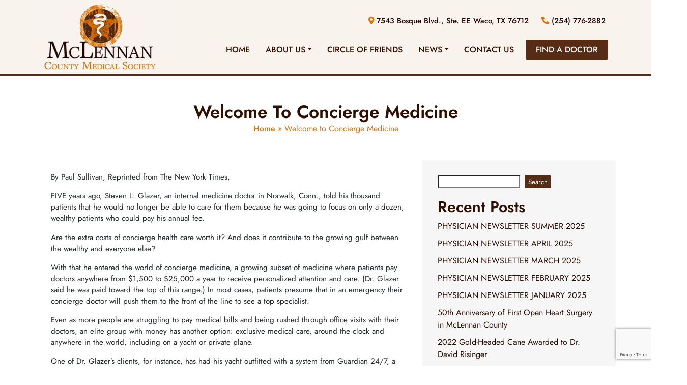

--- FILE ---
content_type: text/html; charset=UTF-8
request_url: https://mclennancountymedicine.org/articles/welcome-to-concierge-medicine/
body_size: 19280
content:
<!DOCTYPE html>
<html lang="en-US">
<head>
    <meta charset="UTF-8">
    <meta name="viewport" content="width=device-width, initial-scale=1">
    <meta http-equiv="X-UA-Compatible" content="IE=edge">
    <link rel="profile" href="https://gmpg.org/xfn/11">
	<script src="https://cdn.jsdelivr.net/npm/@fancyapps/ui@4.0/dist/fancybox.umd.js"></script>
	<link rel="stylesheet" href="https://cdn.jsdelivr.net/npm/@fancyapps/ui/dist/fancybox.css"/>
<meta name='robots' content='index, follow, max-image-preview:large, max-snippet:-1, max-video-preview:-1' />

	<!-- This site is optimized with the Yoast SEO plugin v26.7 - https://yoast.com/wordpress/plugins/seo/ -->
	<title>Welcome to Concierge Medicine - McLennan County Medical Society</title>
	<link rel="canonical" href="https://mclennancountymedicine.org/news/welcome-to-concierge-medicine/" />
	<meta property="og:locale" content="en_US" />
	<meta property="og:type" content="article" />
	<meta property="og:title" content="Welcome to Concierge Medicine - McLennan County Medical Society" />
	<meta property="og:description" content="Five years ago, Steven L. Glazer, an internal medicine doctor in Norwalk, Conn., told his thousand patients that he would no longer be able to care for them because he was going to focus on only a dozen, wealthy patients who could pay his annual fee. Are the extra costs of concierge health care worth it? And does it contribute to the growing gulf between the" />
	<meta property="og:url" content="https://mclennancountymedicine.org/news/welcome-to-concierge-medicine/" />
	<meta property="og:site_name" content="McLennan County Medical Society" />
	<meta property="article:published_time" content="2011-07-22T13:00:16+00:00" />
	<meta name="author" content="McLennan County Medical Society" />
	<meta name="twitter:card" content="summary_large_image" />
	<meta name="twitter:label1" content="Written by" />
	<meta name="twitter:data1" content="McLennan County Medical Society" />
	<meta name="twitter:label2" content="Est. reading time" />
	<meta name="twitter:data2" content="7 minutes" />
	<script type="application/ld+json" class="yoast-schema-graph">{"@context":"https://schema.org","@graph":[{"@type":"Article","@id":"https://mclennancountymedicine.org/news/welcome-to-concierge-medicine/#article","isPartOf":{"@id":"https://mclennancountymedicine.org/news/welcome-to-concierge-medicine/"},"author":{"name":"McLennan County Medical Society","@id":"https://mclennancountymedicine.org/#/schema/person/6f55e70674ccd9f277a01507e1b882e7"},"headline":"Welcome to Concierge Medicine","datePublished":"2011-07-22T13:00:16+00:00","mainEntityOfPage":{"@id":"https://mclennancountymedicine.org/news/welcome-to-concierge-medicine/"},"wordCount":1394,"articleSection":["articles","featured"],"inLanguage":"en-US"},{"@type":"WebPage","@id":"https://mclennancountymedicine.org/news/welcome-to-concierge-medicine/","url":"https://mclennancountymedicine.org/news/welcome-to-concierge-medicine/","name":"Welcome to Concierge Medicine - McLennan County Medical Society","isPartOf":{"@id":"https://mclennancountymedicine.org/#website"},"datePublished":"2011-07-22T13:00:16+00:00","author":{"@id":"https://mclennancountymedicine.org/#/schema/person/6f55e70674ccd9f277a01507e1b882e7"},"breadcrumb":{"@id":"https://mclennancountymedicine.org/news/welcome-to-concierge-medicine/#breadcrumb"},"inLanguage":"en-US","potentialAction":[{"@type":"ReadAction","target":["https://mclennancountymedicine.org/news/welcome-to-concierge-medicine/"]}]},{"@type":"BreadcrumbList","@id":"https://mclennancountymedicine.org/news/welcome-to-concierge-medicine/#breadcrumb","itemListElement":[{"@type":"ListItem","position":1,"name":"Home","item":"https://mclennancountymedicine.org/"},{"@type":"ListItem","position":2,"name":"Welcome to Concierge Medicine"}]},{"@type":"WebSite","@id":"https://mclennancountymedicine.org/#website","url":"https://mclennancountymedicine.org/","name":"McLennan County Medical Society","description":"A Professional Association Representing Physicians in McLennan County","potentialAction":[{"@type":"SearchAction","target":{"@type":"EntryPoint","urlTemplate":"https://mclennancountymedicine.org/?s={search_term_string}"},"query-input":{"@type":"PropertyValueSpecification","valueRequired":true,"valueName":"search_term_string"}}],"inLanguage":"en-US"},{"@type":"Person","@id":"https://mclennancountymedicine.org/#/schema/person/6f55e70674ccd9f277a01507e1b882e7","name":"McLennan County Medical Society","image":{"@type":"ImageObject","inLanguage":"en-US","@id":"https://mclennancountymedicine.org/#/schema/person/image/","url":"https://secure.gravatar.com/avatar/302abf7b49c46423959d90dacfaeaa817ea81689d311b6a72daaaec9198e9922?s=96&d=mm&r=g","contentUrl":"https://secure.gravatar.com/avatar/302abf7b49c46423959d90dacfaeaa817ea81689d311b6a72daaaec9198e9922?s=96&d=mm&r=g","caption":"McLennan County Medical Society"},"sameAs":["https://mclennancountymedicine.org"],"url":"https://mclennancountymedicine.org/author/admin-2/"}]}</script>
	<!-- / Yoast SEO plugin. -->


<link rel='dns-prefetch' href='//www.googletagmanager.com' />
<link rel="alternate" type="application/rss+xml" title="McLennan County Medical Society &raquo; Feed" href="https://mclennancountymedicine.org/feed/" />
<link rel="alternate" type="application/rss+xml" title="McLennan County Medical Society &raquo; Comments Feed" href="https://mclennancountymedicine.org/comments/feed/" />
<link rel="alternate" title="oEmbed (JSON)" type="application/json+oembed" href="https://mclennancountymedicine.org/wp-json/oembed/1.0/embed?url=https%3A%2F%2Fmclennancountymedicine.org%2Farticles%2Fwelcome-to-concierge-medicine%2F" />
<link rel="alternate" title="oEmbed (XML)" type="text/xml+oembed" href="https://mclennancountymedicine.org/wp-json/oembed/1.0/embed?url=https%3A%2F%2Fmclennancountymedicine.org%2Farticles%2Fwelcome-to-concierge-medicine%2F&#038;format=xml" />
<style id='wp-img-auto-sizes-contain-inline-css' type='text/css'>
img:is([sizes=auto i],[sizes^="auto," i]){contain-intrinsic-size:3000px 1500px}
/*# sourceURL=wp-img-auto-sizes-contain-inline-css */
</style>
<style id='wp-emoji-styles-inline-css' type='text/css'>

	img.wp-smiley, img.emoji {
		display: inline !important;
		border: none !important;
		box-shadow: none !important;
		height: 1em !important;
		width: 1em !important;
		margin: 0 0.07em !important;
		vertical-align: -0.1em !important;
		background: none !important;
		padding: 0 !important;
	}
/*# sourceURL=wp-emoji-styles-inline-css */
</style>
<link rel='stylesheet' id='wp-block-library-css' href='https://mclennancountymedicine.org/wp-includes/css/dist/block-library/style.min.css?ver=9bf52d9903a63ca29191fecab86a1177' type='text/css' media='all' />
<style id='classic-theme-styles-inline-css' type='text/css'>
/*! This file is auto-generated */
.wp-block-button__link{color:#fff;background-color:#32373c;border-radius:9999px;box-shadow:none;text-decoration:none;padding:calc(.667em + 2px) calc(1.333em + 2px);font-size:1.125em}.wp-block-file__button{background:#32373c;color:#fff;text-decoration:none}
/*# sourceURL=/wp-includes/css/classic-themes.min.css */
</style>
<style id='global-styles-inline-css' type='text/css'>
:root{--wp--preset--aspect-ratio--square: 1;--wp--preset--aspect-ratio--4-3: 4/3;--wp--preset--aspect-ratio--3-4: 3/4;--wp--preset--aspect-ratio--3-2: 3/2;--wp--preset--aspect-ratio--2-3: 2/3;--wp--preset--aspect-ratio--16-9: 16/9;--wp--preset--aspect-ratio--9-16: 9/16;--wp--preset--color--black: #000000;--wp--preset--color--cyan-bluish-gray: #abb8c3;--wp--preset--color--white: #ffffff;--wp--preset--color--pale-pink: #f78da7;--wp--preset--color--vivid-red: #cf2e2e;--wp--preset--color--luminous-vivid-orange: #ff6900;--wp--preset--color--luminous-vivid-amber: #fcb900;--wp--preset--color--light-green-cyan: #7bdcb5;--wp--preset--color--vivid-green-cyan: #00d084;--wp--preset--color--pale-cyan-blue: #8ed1fc;--wp--preset--color--vivid-cyan-blue: #0693e3;--wp--preset--color--vivid-purple: #9b51e0;--wp--preset--gradient--vivid-cyan-blue-to-vivid-purple: linear-gradient(135deg,rgb(6,147,227) 0%,rgb(155,81,224) 100%);--wp--preset--gradient--light-green-cyan-to-vivid-green-cyan: linear-gradient(135deg,rgb(122,220,180) 0%,rgb(0,208,130) 100%);--wp--preset--gradient--luminous-vivid-amber-to-luminous-vivid-orange: linear-gradient(135deg,rgb(252,185,0) 0%,rgb(255,105,0) 100%);--wp--preset--gradient--luminous-vivid-orange-to-vivid-red: linear-gradient(135deg,rgb(255,105,0) 0%,rgb(207,46,46) 100%);--wp--preset--gradient--very-light-gray-to-cyan-bluish-gray: linear-gradient(135deg,rgb(238,238,238) 0%,rgb(169,184,195) 100%);--wp--preset--gradient--cool-to-warm-spectrum: linear-gradient(135deg,rgb(74,234,220) 0%,rgb(151,120,209) 20%,rgb(207,42,186) 40%,rgb(238,44,130) 60%,rgb(251,105,98) 80%,rgb(254,248,76) 100%);--wp--preset--gradient--blush-light-purple: linear-gradient(135deg,rgb(255,206,236) 0%,rgb(152,150,240) 100%);--wp--preset--gradient--blush-bordeaux: linear-gradient(135deg,rgb(254,205,165) 0%,rgb(254,45,45) 50%,rgb(107,0,62) 100%);--wp--preset--gradient--luminous-dusk: linear-gradient(135deg,rgb(255,203,112) 0%,rgb(199,81,192) 50%,rgb(65,88,208) 100%);--wp--preset--gradient--pale-ocean: linear-gradient(135deg,rgb(255,245,203) 0%,rgb(182,227,212) 50%,rgb(51,167,181) 100%);--wp--preset--gradient--electric-grass: linear-gradient(135deg,rgb(202,248,128) 0%,rgb(113,206,126) 100%);--wp--preset--gradient--midnight: linear-gradient(135deg,rgb(2,3,129) 0%,rgb(40,116,252) 100%);--wp--preset--font-size--small: 13px;--wp--preset--font-size--medium: 20px;--wp--preset--font-size--large: 36px;--wp--preset--font-size--x-large: 42px;--wp--preset--spacing--20: 0.44rem;--wp--preset--spacing--30: 0.67rem;--wp--preset--spacing--40: 1rem;--wp--preset--spacing--50: 1.5rem;--wp--preset--spacing--60: 2.25rem;--wp--preset--spacing--70: 3.38rem;--wp--preset--spacing--80: 5.06rem;--wp--preset--shadow--natural: 6px 6px 9px rgba(0, 0, 0, 0.2);--wp--preset--shadow--deep: 12px 12px 50px rgba(0, 0, 0, 0.4);--wp--preset--shadow--sharp: 6px 6px 0px rgba(0, 0, 0, 0.2);--wp--preset--shadow--outlined: 6px 6px 0px -3px rgb(255, 255, 255), 6px 6px rgb(0, 0, 0);--wp--preset--shadow--crisp: 6px 6px 0px rgb(0, 0, 0);}:where(.is-layout-flex){gap: 0.5em;}:where(.is-layout-grid){gap: 0.5em;}body .is-layout-flex{display: flex;}.is-layout-flex{flex-wrap: wrap;align-items: center;}.is-layout-flex > :is(*, div){margin: 0;}body .is-layout-grid{display: grid;}.is-layout-grid > :is(*, div){margin: 0;}:where(.wp-block-columns.is-layout-flex){gap: 2em;}:where(.wp-block-columns.is-layout-grid){gap: 2em;}:where(.wp-block-post-template.is-layout-flex){gap: 1.25em;}:where(.wp-block-post-template.is-layout-grid){gap: 1.25em;}.has-black-color{color: var(--wp--preset--color--black) !important;}.has-cyan-bluish-gray-color{color: var(--wp--preset--color--cyan-bluish-gray) !important;}.has-white-color{color: var(--wp--preset--color--white) !important;}.has-pale-pink-color{color: var(--wp--preset--color--pale-pink) !important;}.has-vivid-red-color{color: var(--wp--preset--color--vivid-red) !important;}.has-luminous-vivid-orange-color{color: var(--wp--preset--color--luminous-vivid-orange) !important;}.has-luminous-vivid-amber-color{color: var(--wp--preset--color--luminous-vivid-amber) !important;}.has-light-green-cyan-color{color: var(--wp--preset--color--light-green-cyan) !important;}.has-vivid-green-cyan-color{color: var(--wp--preset--color--vivid-green-cyan) !important;}.has-pale-cyan-blue-color{color: var(--wp--preset--color--pale-cyan-blue) !important;}.has-vivid-cyan-blue-color{color: var(--wp--preset--color--vivid-cyan-blue) !important;}.has-vivid-purple-color{color: var(--wp--preset--color--vivid-purple) !important;}.has-black-background-color{background-color: var(--wp--preset--color--black) !important;}.has-cyan-bluish-gray-background-color{background-color: var(--wp--preset--color--cyan-bluish-gray) !important;}.has-white-background-color{background-color: var(--wp--preset--color--white) !important;}.has-pale-pink-background-color{background-color: var(--wp--preset--color--pale-pink) !important;}.has-vivid-red-background-color{background-color: var(--wp--preset--color--vivid-red) !important;}.has-luminous-vivid-orange-background-color{background-color: var(--wp--preset--color--luminous-vivid-orange) !important;}.has-luminous-vivid-amber-background-color{background-color: var(--wp--preset--color--luminous-vivid-amber) !important;}.has-light-green-cyan-background-color{background-color: var(--wp--preset--color--light-green-cyan) !important;}.has-vivid-green-cyan-background-color{background-color: var(--wp--preset--color--vivid-green-cyan) !important;}.has-pale-cyan-blue-background-color{background-color: var(--wp--preset--color--pale-cyan-blue) !important;}.has-vivid-cyan-blue-background-color{background-color: var(--wp--preset--color--vivid-cyan-blue) !important;}.has-vivid-purple-background-color{background-color: var(--wp--preset--color--vivid-purple) !important;}.has-black-border-color{border-color: var(--wp--preset--color--black) !important;}.has-cyan-bluish-gray-border-color{border-color: var(--wp--preset--color--cyan-bluish-gray) !important;}.has-white-border-color{border-color: var(--wp--preset--color--white) !important;}.has-pale-pink-border-color{border-color: var(--wp--preset--color--pale-pink) !important;}.has-vivid-red-border-color{border-color: var(--wp--preset--color--vivid-red) !important;}.has-luminous-vivid-orange-border-color{border-color: var(--wp--preset--color--luminous-vivid-orange) !important;}.has-luminous-vivid-amber-border-color{border-color: var(--wp--preset--color--luminous-vivid-amber) !important;}.has-light-green-cyan-border-color{border-color: var(--wp--preset--color--light-green-cyan) !important;}.has-vivid-green-cyan-border-color{border-color: var(--wp--preset--color--vivid-green-cyan) !important;}.has-pale-cyan-blue-border-color{border-color: var(--wp--preset--color--pale-cyan-blue) !important;}.has-vivid-cyan-blue-border-color{border-color: var(--wp--preset--color--vivid-cyan-blue) !important;}.has-vivid-purple-border-color{border-color: var(--wp--preset--color--vivid-purple) !important;}.has-vivid-cyan-blue-to-vivid-purple-gradient-background{background: var(--wp--preset--gradient--vivid-cyan-blue-to-vivid-purple) !important;}.has-light-green-cyan-to-vivid-green-cyan-gradient-background{background: var(--wp--preset--gradient--light-green-cyan-to-vivid-green-cyan) !important;}.has-luminous-vivid-amber-to-luminous-vivid-orange-gradient-background{background: var(--wp--preset--gradient--luminous-vivid-amber-to-luminous-vivid-orange) !important;}.has-luminous-vivid-orange-to-vivid-red-gradient-background{background: var(--wp--preset--gradient--luminous-vivid-orange-to-vivid-red) !important;}.has-very-light-gray-to-cyan-bluish-gray-gradient-background{background: var(--wp--preset--gradient--very-light-gray-to-cyan-bluish-gray) !important;}.has-cool-to-warm-spectrum-gradient-background{background: var(--wp--preset--gradient--cool-to-warm-spectrum) !important;}.has-blush-light-purple-gradient-background{background: var(--wp--preset--gradient--blush-light-purple) !important;}.has-blush-bordeaux-gradient-background{background: var(--wp--preset--gradient--blush-bordeaux) !important;}.has-luminous-dusk-gradient-background{background: var(--wp--preset--gradient--luminous-dusk) !important;}.has-pale-ocean-gradient-background{background: var(--wp--preset--gradient--pale-ocean) !important;}.has-electric-grass-gradient-background{background: var(--wp--preset--gradient--electric-grass) !important;}.has-midnight-gradient-background{background: var(--wp--preset--gradient--midnight) !important;}.has-small-font-size{font-size: var(--wp--preset--font-size--small) !important;}.has-medium-font-size{font-size: var(--wp--preset--font-size--medium) !important;}.has-large-font-size{font-size: var(--wp--preset--font-size--large) !important;}.has-x-large-font-size{font-size: var(--wp--preset--font-size--x-large) !important;}
:where(.wp-block-post-template.is-layout-flex){gap: 1.25em;}:where(.wp-block-post-template.is-layout-grid){gap: 1.25em;}
:where(.wp-block-term-template.is-layout-flex){gap: 1.25em;}:where(.wp-block-term-template.is-layout-grid){gap: 1.25em;}
:where(.wp-block-columns.is-layout-flex){gap: 2em;}:where(.wp-block-columns.is-layout-grid){gap: 2em;}
:root :where(.wp-block-pullquote){font-size: 1.5em;line-height: 1.6;}
/*# sourceURL=global-styles-inline-css */
</style>
<link rel='stylesheet' id='contact-form-7-css' href='https://mclennancountymedicine.org/wp-content/plugins/contact-form-7/includes/css/styles.css?ver=6.1.4' type='text/css' media='all' />
<link rel='stylesheet' id='parent-style-css' href='https://mclennancountymedicine.org/wp-content/themes/wp-bootstrap-starter/style.css?ver=9bf52d9903a63ca29191fecab86a1177' type='text/css' media='all' />
<link rel='stylesheet' id='wp-bootstrap-starter-bootstrap-css-css' href='https://mclennancountymedicine.org/wp-content/themes/wp-bootstrap-starter/inc/assets/css/bootstrap.min.css?ver=9bf52d9903a63ca29191fecab86a1177' type='text/css' media='all' />
<link rel='stylesheet' id='wp-bootstrap-starter-fontawesome-cdn-css' href='https://mclennancountymedicine.org/wp-content/themes/wp-bootstrap-starter/inc/assets/css/fontawesome.min.css?ver=9bf52d9903a63ca29191fecab86a1177' type='text/css' media='all' />
<link rel='stylesheet' id='wp-bootstrap-starter-style-css' href='https://mclennancountymedicine.org/wp-content/themes/wp-bootstrap-starter-child-master/style.css?ver=9bf52d9903a63ca29191fecab86a1177' type='text/css' media='all' />
<link rel='stylesheet' id='newsletter-css' href='https://mclennancountymedicine.org/wp-content/plugins/newsletter/style.css?ver=9.1.0' type='text/css' media='all' />
<link rel='stylesheet' id='wp-pagenavi-css' href='https://mclennancountymedicine.org/wp-content/plugins/wp-pagenavi/pagenavi-css.css?ver=2.70' type='text/css' media='all' />
<script type="text/javascript" src="https://mclennancountymedicine.org/wp-includes/js/jquery/jquery.min.js?ver=3.7.1" id="jquery-core-js"></script>
<script type="text/javascript" src="https://mclennancountymedicine.org/wp-includes/js/jquery/jquery-migrate.min.js?ver=3.4.1" id="jquery-migrate-js"></script>
<script type="text/javascript" src="https://mclennancountymedicine.org/wp-content/themes/wp-bootstrap-starter-child-master/assets/javascript/script.js?ver=9bf52d9903a63ca29191fecab86a1177" id="wpbs-custom-script-js"></script>

<!-- Google tag (gtag.js) snippet added by Site Kit -->
<!-- Google Analytics snippet added by Site Kit -->
<script type="text/javascript" src="https://www.googletagmanager.com/gtag/js?id=G-0SJHKB1PQX" id="google_gtagjs-js" async></script>
<script type="text/javascript" id="google_gtagjs-js-after">
/* <![CDATA[ */
window.dataLayer = window.dataLayer || [];function gtag(){dataLayer.push(arguments);}
gtag("set","linker",{"domains":["mclennancountymedicine.org"]});
gtag("js", new Date());
gtag("set", "developer_id.dZTNiMT", true);
gtag("config", "G-0SJHKB1PQX");
//# sourceURL=google_gtagjs-js-after
/* ]]> */
</script>
<link rel="https://api.w.org/" href="https://mclennancountymedicine.org/wp-json/" /><link rel="alternate" title="JSON" type="application/json" href="https://mclennancountymedicine.org/wp-json/wp/v2/posts/294" /><style type='text/css'> .ae_data .elementor-editor-element-setting {
            display:none !important;
            }
            </style><meta name="generator" content="Site Kit by Google 1.170.0" /><link rel="pingback" href="https://mclennancountymedicine.org/xmlrpc.php">    <style type="text/css">
        #page-sub-header { background: #fff; }
    </style>
    <meta name="generator" content="Elementor 3.34.1; features: additional_custom_breakpoints; settings: css_print_method-external, google_font-enabled, font_display-swap">
			<style>
				.e-con.e-parent:nth-of-type(n+4):not(.e-lazyloaded):not(.e-no-lazyload),
				.e-con.e-parent:nth-of-type(n+4):not(.e-lazyloaded):not(.e-no-lazyload) * {
					background-image: none !important;
				}
				@media screen and (max-height: 1024px) {
					.e-con.e-parent:nth-of-type(n+3):not(.e-lazyloaded):not(.e-no-lazyload),
					.e-con.e-parent:nth-of-type(n+3):not(.e-lazyloaded):not(.e-no-lazyload) * {
						background-image: none !important;
					}
				}
				@media screen and (max-height: 640px) {
					.e-con.e-parent:nth-of-type(n+2):not(.e-lazyloaded):not(.e-no-lazyload),
					.e-con.e-parent:nth-of-type(n+2):not(.e-lazyloaded):not(.e-no-lazyload) * {
						background-image: none !important;
					}
				}
			</style>
			<link rel="icon" href="https://mclennancountymedicine.org/wp-content/uploads/2023/04/favicon.png" sizes="32x32" />
<link rel="icon" href="https://mclennancountymedicine.org/wp-content/uploads/2023/04/favicon.png" sizes="192x192" />
<link rel="apple-touch-icon" href="https://mclennancountymedicine.org/wp-content/uploads/2023/04/favicon.png" />
<meta name="msapplication-TileImage" content="https://mclennancountymedicine.org/wp-content/uploads/2023/04/favicon.png" />
		<style type="text/css" id="wp-custom-css">
			.page .entry-header {
	display: none;
}
#content.site-content {
  padding-bottom: 0;
  padding-top: 0;
}
a {
  color: #2B0D00;
}
a:hover {
  color: #df7300;
}
body{
	font-family: "Jost", Sans-serif;
	overflow-x: hidden;
}
body:not(.theme-preset-active) #masthead .navbar-nav > li > a {
  color: #2f0f00;
  padding: 0.5rem;
  font-weight: 500;
  font-size: 16px;
  text-transform: uppercase;
  margin-left: 15px;
}
body:not(.theme-preset-active) #masthead .navbar-nav > li > a:hover, body:not(.theme-preset-active) #masthead .navbar-nav > li.current_page_item > a {
  color: #df7300;
  font-weight: 500;
  background: transparent;
}
header#masthead {
  margin-bottom: 0;
background-color: #f8f4ed;
box-shadow: none;
padding: 0;
	border-bottom: 3px solid #522917;
}
.menu-btn a:hover{
	background: #df7300!important;
color: #fff!important;
}
.menu-btn a{
	background: #572c15;
padding: 0.5rem 20px !important;
border-radius: 3px;
color: #fff !important;
}
.action-bar ul {
  list-style-type: none;
  padding: 0;
  margin: 0;
}
.action-bar ul li {
  display: inline-block;
  margin-right: 20px;
  color: #df7300;
}
.action-bar ul li a {
  font-size: 15px;
  font-weight: 500;
  color: #220100;
	line-height: normal;
}
a:hover{
	text-decoration: none;
}
.action-bar{
text-align: right;
position: absolute;
width: 100%;
left: 0;
margin-top: 0;
top: 30px;
z-index: 1;
}
.action-bar .container{
	padding: 0;
}
.pw-btn-box:hover{
	background: #df7300;
	color: #fff;
}
.pw-btn-box{
	background: #572c15;
color: #fff;
text-transform: capitalize;
font-size: 20px;
font-weight: 500;
padding: 10px 30px;
border-radius: 5px;
display: inline-block;
margin-top: 20px;
}

#hp-post-grid .post-categories a{
	background: #e9e6e5;
padding: 5px 20px;
border-radius: 50px;
	color: #dd7303;
}
#hp-post-grid .wpcap-grid-container .wpcap-post .title{
	min-height: 100px;
}
#hp-post-grid .wpcap-grid-container .wpcap-post{
	border-color: #2b0d00;
}



.cus-col-in {
  float: left;
  padding: 0 5px;
  margin-bottom: 15px;
}
.wpcf7-form-control-wrap, .cus-col-in p {
  width: 100%;
  margin-bottom: 0 !important;
}

.form-control {
  font-size: 16px;
  font-weight: 400;
  line-height: normal;
  color: #000;
  height: 50px;
  border-radius: 5px;
  background: #fff;
  border: none;
}
textarea.form-control {
  height: 200px;
}
input[type="submit"]:hover, input[type="submit"]:focus{
	 background: #ffac20;
  color: #fff;
}
input[type="submit"] {
  background: #ba842a;
  border: none;
  color: #fff;
  border-radius: 5px;
  padding: 10px 35px;
  font-size: 18px;
  font-weight: 600;
  text-transform: uppercase;
}
.form-btn{
	text-align: center;
}
.wpcf7-spinner{
	display: none;
}
.wpcf7 form .wpcf7-response-output{
	display: inline-block;
	color: #dc3232;
}
#footer-widget{
	background-image: url(https://mclennancountymedicine.org/wp-content/uploads/2023/04/footerbg.jpg);
background-size: cover;
background-position: top center;
background-repeat: no-repeat;
padding: 80px 0 0;
}

#footer-widget h3.widget-title{
	color: #FFFFFF;
font-family: "EB Garamond", Sans-serif;
font-size: 16px;
font-weight: 700;
text-transform: uppercase;
	margin-bottom: 30px;
}
#footer-widget .widget {
  color: #fff;
  font-family: "Jost", Sans-serif;
  font-size: 16px;
  font-weight: 300;
  line-height: normal;
}
.socmed-ft{
	margin-top: 50px;
}
.socmed-ft i:hover, #footer-widget .nav-link:hover, #footer-widget a:hover, #footer-widget .nav-link:focus, #footer-widget a:focus{
	color: #FFF1D9;
	background: transparent;
}
#footer-widget a{
	color: #fff;
}
.socmed-ft i{
	color: #fff;
	margin-right: 10px;
}
#footer-widget .nav-link {
  display: block;
  padding: 0;
  color: #fff;
  line-height: normal;
	margin-bottom: 10px;
}
.pw-list li{
	margin-bottom: 10px;
}
.pw-list{
	padding: 0;
	margin: 0;
	list-style-type: none;
}
body:not(.theme-preset-active) footer#colophon {
  color: #fff;
  background-color: transparent;
  text-align: center;
  font-weight: 300;
  font-size: 14px;
  border-top: 1px solid rgba(255,255,255,.20);
  margin-top: 30px;
}






.pw-icon-wrap{
	text-align: center;
}
.pw-icon-wrap i:hover{
	background-color: #FFF1D9;
color: #BA842A;
}
.pw-icon-wrap i{
	font-size: 30px;
	color: #fff;
background-color: #BA842A;
padding: 50px;
border-radius: 100%;
}

#main-nav{
	position: relative;
top: 25px;
}
.wpcf7-form input:focus, .wpcf7-form textarea:focus, .wpcf7-form select:focus {
border-color: #572c15;
box-shadow: 0 0 1px #572c15 inset;
}

#pw-ft-services .elementor-image-box-description span{
	display: block;
}

.dropdown-menu{
	background: #572c15;
border-radius: 0;
border: none;
min-width: 14rem;
	padding: 0;
}
.dropdown-item{
	font-size: 16px;
text-transform: uppercase;
	color: #fff;
}
.dropdown-menu .dropdown-item:hover {
  background: #df7300;
  color: #fff;
}


.bcrumb .pagetitle h1 {
  margin: 0;
  padding: 0;
  color: #2f0f00;
  font-weight: 600;
  font-size: 35px;
text-transform: capitalize;
}
.bcrumb .pagetitle, #breadcrumbs {
  width: 100%;
	text-align: center;
}
.bcrumb{
	padding: 50px 0;
}
#site-wide{
	margin-top: 60px;
}
#breadcrumbs {
  color: #DD7303;
  font-size: 16px;
	font-weight: 400;
}
#breadcrumbs a {
  color: #DD7303;
  font-weight: 500;
}



.no-marg{
	margin-bottom: 0!important;
}
.page-id-20 #site-wide{
	display: none;
}

#cont-page-form .form-control {
  border: 1px solid #2B0D00;
}




.pw-grid-post .post.hentry {
  margin-bottom: 0;
}





.entry-meta, #comments, .single .entry-title, .wp-block-search__label{
	display: none;
}
.post-navigation .nav-previous a, .post-navigation .nav-next a{
	background: #572c15;
color: #fff;
border: none;
border-radius: 5px;
padding: 20px;
font-size: 16px;
	margin: 0 5px;
}
.post-navigation .nav-previous a:hover, .post-navigation .nav-next a:hover {
  background: #df7300;
}
#secondary{
	background: #F7F6F6;
padding: 30px;
border-radius: 5px;
}
#secondary h3{
	font-size: 30px;
color: #2f0f00;
font-weight: 600;
padding: 0;
}
.wp-block-search__button.wp-element-button:hover{
	background: #DD7303;
}
.wp-block-search__button.wp-element-button{
	background: #572c15;
color: #fff;
border: none;
}
#secondary ul li{
	margin-bottom: 10px;
}
#secondary .entry-content{
	color: #2B0D00;
font-size: 18px;
line-height: normal;
}
#secondary .nav-link {
  display: block;
  padding: 0;
	font-size: 16px;
	color: #2B0D00;
}
#secondary .nav > li > a:hover {
  background-color: transparent;
  text-decoration: none;
	color: #DD7303;
}
#hp-post-grid .post-categories{
	color: #fff;
}
.archive .post-thumbnail{
	display: none;
}
.archive .page-header h1{
	margin: 0;
padding: 0;
color: #2f0f00;
font-weight: 600;
font-size: 35px;
text-transform: capitalize;
	text-align: center;
position: absolute;
width: 100%;
left: 0;
	top: -120px;
}
.archive .bcrumb {
  padding: 80px 0 50px;
}
.archive .pw-cus-grid-post article{
	border-style: solid;
border-width: 2px 2px 2px 2px;
border-radius: 10px;
padding: 30px 30px 30px 30px;
background-color: #FFFFFF;
box-shadow: 0px 0px 35px 0px rgba(0, 0, 0, 0.1);
	margin-bottom: 30px;
	min-height: 240px;
}
.archive .pw-cus-grid-post article h2{
	font-size: 22px;
font-weight: 500;
line-height: 28px;
color: #2B0D00;
margin: 0px 0px 30px 0px;
border: none;
	min-height: 90px;
} 
.post_readmore:hover{
	color: #FFFFFF;
background-color: #572C15;
border-color: #572C15;
}
.post_readmore{
	font-family: "Jost", Sans-serif;
font-size: 16px;
font-weight: 500;
text-transform: uppercase;
color: #572C15;
border-color: #572C15;
border-style: solid;
border-width: 1px 1px 1px 1px;
border-radius: 5px;
padding: 10px 30px 10px 30px;
display: inline-block;
}

.archive .pw-cus-grid-post{
	float: left;
}

.single .pw-cus-grid-post {
  max-width: 100%;
}

.single .post_readmore{
	display: none;
}


.sticky_header {
  position: fixed !important;
  top: 0;
  left: 0;
  transition: all 0.4s cubic-bezier(.45,.05,.55,.95);
  height: unset;
  opacity: 1;
  z-index: 9999 !important;
  background-color: #f8f4ed !important;
  box-shadow: 0 0.5rem 1rem rgba(0,0,0,.05) !important;
  width: 100%;
  padding: 0 !important;
}
.sticky_header .navbar-brand img{
	width: 100px;
}
.sticky_header #main-nav {
    top: 10px;
}
.sticky_header .action-bar {
    top: 0;
}


.wp-pagenavi {
  text-align: center;
}
.wp-pagenavi a, .wp-pagenavi span {
  text-decoration: none;
  border: 1px solid #2B0D00;
  padding: 3px 10px;
  margin: 2px;
  background: #2B0D00;
  color: #fff;
  border-radius: 3px;
}
.wp-pagenavi span.current {
  font-weight: bold;
  background: #DD7303;
  border-color: #DD7303;
}



.cat-tile h2 a{
	display: flex;
border-style: solid;
border-width: 2px 2px 2px 2px;
border-radius: 10px;
padding: 30px 30px 30px 30px;
background-color: #FFFFFF;
box-shadow: 0px 0px 35px 0px rgba(0, 0, 0, 0.1);
margin-bottom: 30px;
padding: 20px;
min-height: 200px;
justify-content: center;
align-items: center;
}








@media (min-width: 768px){
	.dropdown:hover .dropdown-menu {
  display: block;
}
}

@media (max-width: 1200px){
.sticky_header #main-nav {
  top: 0;
}
	.dropdown-menu{
		padding-left: 30px!important;
	}
	.dropdown-menu .dropdown-item{
		color: #df7300;
	}
	.navbar-light .navbar-toggler-icon {
  background-image: url("data:image/svg+xml,%3csvg xmlns='http://www.w3.org/2000/svg' width='30' height='30' viewBox='0 0 30 30'%3e%3cpath stroke='rgba(87,44,21)' stroke-linecap='round' stroke-miterlimit='10' stroke-width='2' d='M4 7h22M4 15h22M4 23h22'/%3e%3c/svg%3e");
}
	.navbar-light .navbar-toggler {
  color: #fff;
  border-color: transparent;
  border: none;
}
	#main-nav{
		background: #f8f4ed;
padding: 20px 20px 20px 0;
border-radius: 5px;
		z-index: 1;
		top: 0;
	}
	#overlap{
		padding: 0 50px;
	}
	.menu-btn a {
  display: inline-block;
}
}

@media (max-width: 991px){
	#hero h2, #about-title h2, #about h2, #services h2, #events h2{
		font-size: 30px;
line-height: normal;
	}
	#hero p{
		font-size: 16px;
	}
}


@media (max-width: 767px){
	.archive .pw-cus-grid-post article h2{
	min-height: unset;
} 
	#pw-ft-services .elementor-image-box-wrapper{
	margin-bottom: 50px;
}
	#footer-widget {
  background-image: url(https://mclennancountymedicine.org/wp-content/uploads/2023/04/footerbg-mob.jpg);
	}
	#form-col .elementor-widget-wrap{
		padding: 50px 30px 30px;
	}
	#events .elementor-align-right {
  text-align: center;
}
	#events{
		text-align: center;
		background-image: none;
		padding: 30px 0px 30px 0px;
	}
	#services{
		background-image: url("https://mclennancountymedicine.org/wp-content/uploads/2023/03/services-bg-mob.jpg");
		padding: 30px 0px 30px 0px;
	}
	#large-bg1{
		background-image: none;
background-color: #F7F6F6;
	}
	#about{
		text-align: center;
	}
	#overlap{
		padding: 0 15px;
	}
	#overlap .elementor-widget-container {
  margin: -50px 0px 0px 0px;
}
	/*#hero{
		background-image: url("https://mclennancountymedicine.org/wp-content/uploads/2023/03/hero-bg-mob.png");
	}*/
	#hero p br{
		display: none;
	}
	.navbar-brand img{
		width: 150px;
	}
	.action-bar {
  text-align: center;
  position: relative;
  margin-top: 0;
		top: 0;
}
}

@media (max-width: 540px){
	#hero .elementor-element-populated {
		margin: 200px 0px 0px 0px;
	}
}
		</style>
			<script type="text/javascript">
jQuery(function($){
  $(window).scroll(function(){
     var sticky = $('#masthead.site-header'),
        scroll = $(window).scrollTop();

    if (scroll >= 150) sticky.addClass('sticky_header');
    else sticky.removeClass('sticky_header');
  });
  
});
</script>
	
	<script type="text/javascript">
	jQuery(function($) {
  // Bootstrap menu magic
  $(window).resize(function() {
    if ($(window).width() < 768) {
      $(".dropdown-toggle").attr('data-toggle', 'dropdown');
    } else {
      $(".dropdown-toggle").removeAttr('data-toggle dropdown');
    }
  });
});
	</script>
</head>

<body data-rsssl=1 class="wp-singular post-template-default single single-post postid-294 single-format-standard wp-theme-wp-bootstrap-starter wp-child-theme-wp-bootstrap-starter-child-master elementor-default elementor-kit-39">


<div id="page" class="site">
	<a class="skip-link screen-reader-text" href="#content">Skip to content</a>
    	<header id="masthead" class="site-header navbar-static-top navbar-light" role="banner">
        <div class="container">
			<div class="action-bar">
            <div class="container">
                <div class="nav-top">
                    <div class="contact-details">
                    <ul>
                        <li><i class="fas fa-map-marker-alt"></i> <a target="_blank" href="https://goo.gl/maps/7aUUqHptSRUcwTfs8">7543 Bosque Blvd., Ste. EE Waco, TX 76712</a></li>
						<li><i class="fas fa-phone-alt"></i> <a href="tel:(254) 776-2882">(254) 776-2882</a></li> 
                    </ul>
                    </div>
                </div>
            </div>
        </div>
            <nav class="navbar navbar-expand-xl p-0">
                <div class="navbar-brand">
                                            <a href="https://mclennancountymedicine.org/">
                            <img src="https://mclennancountymedicine.org/wp-content/uploads/2023/04/logo.jpg" alt="McLennan County Medical Society">
                        </a>
                    
                </div>
                <button class="navbar-toggler" type="button" data-toggle="collapse" data-target="#main-nav" aria-controls="" aria-expanded="false" aria-label="Toggle navigation">
                    <span class="navbar-toggler-icon"></span>
                </button>

                <div id="main-nav" class="collapse navbar-collapse justify-content-end"><ul id="menu-menu-1" class="navbar-nav"><li itemscope="itemscope" itemtype="https://www.schema.org/SiteNavigationElement" id="menu-item-29" class="menu-item menu-item-type-post_type menu-item-object-page menu-item-home menu-item-29 nav-item"><a title="Home" href="https://mclennancountymedicine.org/" class="nav-link">Home</a></li>
<li itemscope="itemscope" itemtype="https://www.schema.org/SiteNavigationElement" id="menu-item-25" class="menu-item menu-item-type-post_type menu-item-object-page menu-item-has-children dropdown menu-item-25 nav-item"><a title="About us" href="https://mclennancountymedicine.org/about-us/" data-hover="dropdown" aria-haspopup="true" aria-expanded="false" class="dropdown-toggle nav-link" id="menu-item-dropdown-25">About us</a>
<ul class="dropdown-menu" aria-labelledby="menu-item-dropdown-25" role="menu">
	<li itemscope="itemscope" itemtype="https://www.schema.org/SiteNavigationElement" id="menu-item-26" class="menu-item menu-item-type-post_type menu-item-object-page menu-item-26 nav-item"><a title="Alliance" href="https://mclennancountymedicine.org/alliance/" class="dropdown-item">Alliance</a></li>
	<li itemscope="itemscope" itemtype="https://www.schema.org/SiteNavigationElement" id="menu-item-580" class="menu-item menu-item-type-post_type menu-item-object-page menu-item-580 nav-item"><a title="Board of Directors" href="https://mclennancountymedicine.org/board-of-directors/" class="dropdown-item">Board of Directors</a></li>
	<li itemscope="itemscope" itemtype="https://www.schema.org/SiteNavigationElement" id="menu-item-579" class="menu-item menu-item-type-post_type menu-item-object-page menu-item-579 nav-item"><a title="History" href="https://mclennancountymedicine.org/history/" class="dropdown-item">History</a></li>
</ul>
</li>
<li itemscope="itemscope" itemtype="https://www.schema.org/SiteNavigationElement" id="menu-item-27" class="menu-item menu-item-type-post_type menu-item-object-page menu-item-27 nav-item"><a title="Circle of friends" href="https://mclennancountymedicine.org/circle-of-friends/" class="nav-link">Circle of friends</a></li>
<li itemscope="itemscope" itemtype="https://www.schema.org/SiteNavigationElement" id="menu-item-30" class="menu-item menu-item-type-post_type menu-item-object-page menu-item-has-children dropdown menu-item-30 nav-item"><a title="News" href="https://mclennancountymedicine.org/news/" data-hover="dropdown" aria-haspopup="true" aria-expanded="false" class="dropdown-toggle nav-link" id="menu-item-dropdown-30">News</a>
<ul class="dropdown-menu" aria-labelledby="menu-item-dropdown-30" role="menu">
	<li itemscope="itemscope" itemtype="https://www.schema.org/SiteNavigationElement" id="menu-item-1351" class="menu-item menu-item-type-taxonomy menu-item-object-category current-post-ancestor current-menu-parent current-post-parent active menu-item-1351 nav-item"><a title="Articles" href="https://mclennancountymedicine.org/category/articles/" class="dropdown-item">Articles</a></li>
	<li itemscope="itemscope" itemtype="https://www.schema.org/SiteNavigationElement" id="menu-item-1354" class="menu-item menu-item-type-taxonomy menu-item-object-category menu-item-1354 nav-item"><a title="Outreach" href="https://mclennancountymedicine.org/category/in-the-community/" class="dropdown-item">Outreach</a></li>
	<li itemscope="itemscope" itemtype="https://www.schema.org/SiteNavigationElement" id="menu-item-1353" class="menu-item menu-item-type-taxonomy menu-item-object-category menu-item-1353 nav-item"><a title="Events" href="https://mclennancountymedicine.org/category/mcms-events/" class="dropdown-item">Events</a></li>
	<li itemscope="itemscope" itemtype="https://www.schema.org/SiteNavigationElement" id="menu-item-1352" class="menu-item menu-item-type-taxonomy menu-item-object-category menu-item-1352 nav-item"><a title="Profiles Of Waco Medicine" href="https://mclennancountymedicine.org/category/profiles-of-waco-medicine/" class="dropdown-item">Profiles Of Waco Medicine</a></li>
	<li itemscope="itemscope" itemtype="https://www.schema.org/SiteNavigationElement" id="menu-item-1474" class="menu-item menu-item-type-taxonomy menu-item-object-category menu-item-1474 nav-item"><a title="Newsletters" href="https://mclennancountymedicine.org/category/news/newsletters/" class="dropdown-item">Newsletters</a></li>
</ul>
</li>
<li itemscope="itemscope" itemtype="https://www.schema.org/SiteNavigationElement" id="menu-item-28" class="menu-item menu-item-type-post_type menu-item-object-page menu-item-28 nav-item"><a title="Contact us" href="https://mclennancountymedicine.org/contact-us/" class="nav-link">Contact us</a></li>
<li itemscope="itemscope" itemtype="https://www.schema.org/SiteNavigationElement" id="menu-item-530" class="menu-btn menu-item menu-item-type-custom menu-item-object-custom menu-item-530 nav-item"><a title="Find a Doctor" target="_blank" href="https://www.texmed.org/Search/Directory/Query/?cms=1322" class="nav-link">Find a Doctor</a></li>
</ul></div>
            </nav>
        </div>
	</header><!-- #masthead -->
	<div class="bcrumb">
            <div class="container">
                    <div class="row">
                    <div class="pagetitle"><h1>Welcome to Concierge Medicine</h1></div>
            <div id="breadcrumbs"><span><span><a href="https://mclennancountymedicine.org/">Home</a></span> » <span class="breadcrumb_last" aria-current="page">Welcome to Concierge Medicine</span></span></div>                    </div>
            </div>
    </div>
    	<div id="content" class="site-content">
		<div class="container">
			<div class="row">
                
	<section id="primary" class="content-area col-sm-12 col-lg-8">
		<div id="main" class="site-main" role="main">

		<div class="col-12 col-md-4 pw-cus-grid-post">
<article id="post-294" class="post-294 post type-post status-publish format-standard hentry category-articles category-featured">
	<div class="post-thumbnail">
			</div>
	<header class="entry-header">
		<h1 class="entry-title">Welcome to Concierge Medicine</h1>		<div class="entry-meta">
			<span class="posted-on">Posted on <a href="https://mclennancountymedicine.org/articles/welcome-to-concierge-medicine/" rel="bookmark"><time class="entry-date published updated" datetime="2011-07-22T08:00:16-05:00">July 22, 2011</time></a></span> | <span class="byline"> by <span class="author vcard"><a class="url fn n" href="https://mclennancountymedicine.org/author/admin-2/">McLennan County Medical Society</a></span></span>		</div><!-- .entry-meta -->
			</header><!-- .entry-header -->
	<div class="entry-content">
		<p>By Paul Sullivan, Reprinted from The New York Times,</p>
<p>FIVE years ago, Steven L. Glazer, an internal medicine doctor in Norwalk, Conn., told his thousand patients that he would no longer be able to care for them because he was going to focus on only a dozen, wealthy patients who could pay his annual fee.</p>
<p>Are the extra costs of concierge health care worth it? And does it contribute to the growing gulf between the wealthy and everyone else?</p>
<p>With that he entered the world of concierge medicine, a growing subset of medicine where patients pay doctors anywhere from $1,500 to $25,000 a year to receive personalized attention and care. (Dr. Glazer said he was paid toward the top of this range.) In most cases, patients presume that in an emergency their concierge doctor will push them to the front of the line to see a top specialist.</p>
<p>Even as more people are struggling to pay medical bills and being rushed through office visits with their doctors, an elite group with money has another option: exclusive medical care, around the clock and anywhere in the world, including on a yacht or private plane.</p>
<p>One of Dr. Glazer’s clients, for instance, has had his yacht outfitted with a system from Guardian 24/7, a company in Leesburg, Va., founded by former White House doctors that advertises itself as offering “medical protection previously available only to the president of the United   States.” The company’s “ready room” will allow a doctor trained in the system to perform basic medical care remotely if something should go wrong while the patient is on the high seas.</p>
<p>“There is very little that we can’t do with the triage room on their yacht,” he said.</p>
<p>The cost of Guardian 24/7’s services ranges from $6,000 to $12,000 a month, plus an additional $700,000 for one of the company’s top-of-the-line “ready rooms” installed in a client’s home, yacht or airplane, said Jonathan Frye, chief executive.</p>
<p>While it is difficult to determine how many people are served by this more personalized care, the number of doctors who have moved to this new model has risen fivefold in the last five years. And that raises questions about medical care in America. For those who can afford it, what do they get for their money? Is it worth it? And for the rest of us, who cannot afford this level of care, is it fair and ethical for doctors to be doing this? Or is concierge care contributing to the growing gulf between the wealthy and everyone else?</p>
<p><strong>COSTS AND BENEFITS</strong> Concierge medical care is nothing new. In places like Florida, with a high concentration of Medicare patients, some upper-middle-class retirees pay extra fees so they can see a doctor when they need to.</p>
<p>MDVIP, which has 450 concierge doctors in 34 states, charges patients $1,500 to $1,800 a year. Their doctors are each limited to 600 patients, whereas, the company says, most primary care physicians serve at least 2,000 patients. It says appointments with doctors “start on time and last as long as necessary” and can usually be made the same day or the next one. The company’s fee is for the extended care and comprehensive annual physical and wellness plan, but its doctors still bill the patient’s insurance company for procedures.</p>
<p>The international, around-the-clock programs take concierge medicine to a different level. Their primary goal is to offer an extra level of oversight to make sure that participants are getting the proper level of care whenever they need it.</p>
<p>Dr. Miles J. Varn, chief medical officer at PinnacleCare Private Health Advisory, which charges annual fees of $1,500 to $25,000, said the starting point for all patients was a complete review of all health records with an emphasis on finding gaps in care.</p>
<p>“We have physicians who look for omissions of care or deviations from standard care,” Dr. Varn said. “That record travels with them around the world.”</p>
<p>In promoting themselves, the plans say their doctors know each patient’s health conditions intimately and are able to discuss it with another doctor anywhere in the world.</p>
<p>Dr. Daniel Carlin, founder and chief executive of World Clinic, which charges $20,000 to $75,000 a year on average, said he recently had to intervene and stop a patient from getting the wrong procedure. The client was at a hospital in Florida where the doctors wanted to do bypass surgery for a blocked vessel. Dr. Carlin said the proper care was putting in a stent, and the difference was months of pain and recovery for the patient and tens of thousands of dollars for the hospital.</p>
<p>“You’re holding up a shield and saying, ‘We’ll weigh everything before we move forward,’ ” Dr. Carlin said. “With the primary care guy gone, the average patient isn’t being treated.”</p>
<p><strong>IS IT WORTH IT?</strong> Despite reports about the decline in the number of family physicians and the increase in the hours the remaining ones work, many wealthy people are reluctant to pay extra for health care.</p>
<p>Dr. Varn said more than half of the company’s members were in a program that costs $10,000 a year, or about $800 a month — on top of whatever private insurance members may have. “How much do you pay to have your lawn mowed every year?” he asked. “Why wouldn’t you pay to get the same advice on your health? People think having great insurance means having great health care and that’s not the case.”</p>
<p>Beyond personalized primary care, the main selling point for high-end plans is access to top specialists when needed. Yet it is difficult to determine just how much shorter the wait is for the specialist.</p>
<p>“We regularly would engage with our clients to facilitate and get them to the appropriate specialist,” said Dr. Sean O’Mara, founder and president of Guardian 24/7 and a former Army doctor who was on call when the president or top Cabinet members traveled to South   Korea. “We have an extensive Rolodex of medical specialists that we’re familiar with.”</p>
<p>Mark Murrison, president of marketing and innovation at MDVIP, said: “When the doctor makes that personal call to the specialist, that has a meaningful impact on getting that patient into see the physician quicker than they would be able to on their own.”</p>
<p>Beyond that, these companies argue that they help members locate the right doctor, something they would have more trouble doing on their own.</p>
<p><strong>FAIRNESS DEBATE</strong> Unlike professions where money is a primary goal, doctors are obligated by their ethical code to provide care for people in need. This becomes an issue when their practices are confined to the wealthy, and it elicits complaints that concierge medicine caters to the elite.</p>
<p>“This isn’t fair,” said Dr. Carlin, who worked as refugee camp doctor and in an emergency room before starting World Clinic. “I’m a small solution to a vast health care problem.”</p>
<p>The American Medical Association’s policy on concierge care — or what it calls retainer practices — states that it is part of the “pluralism in the delivery and financing of health care.” But the A.M.A. also says these retainer practices “raise ethical concerns that warrant careful attention, particularly if retainer practices become so widespread as to threaten access to care.”</p>
<p>But some of the doctors involved in these practices argue that some variation will eventually be available to people who are not wealthy. “The solutions we’re developing right now are very expensive ones, but they’re going to migrate down to even the poorest people in the world,” Dr. O’Mara said.</p>
<p>He said one of Guardian 24/7’s members had underwritten a project to make a ready room mobile and put it in a free medical clinic in Northern  Virginia. The company hopes that top specialists can be available remotely at the clinic.</p>
<p>Others were less sanguine about the shift to concierge medicine. “My response has been helpful to me and my patients, but it hasn’t addressed in any meaningful way the larger policy issue,” Dr. Glazer said.</p>
<p>And that is the bigger issue: whether these services for the wealthy can be translated to make the medical system better and more efficient.</p>
<h6><em>A version of this article appeared in print on April 30, 2011, on page B6 of the New York edition with the headline: Putting Your Doctor, or a Whole Team of Them, on Retainer.</em></h6>
		<a href="https://mclennancountymedicine.org/articles/welcome-to-concierge-medicine/" class="post_readmore">read more</a>
	</div><!-- .entry-content -->

	<!--<footer class="entry-footer">
		<span class="cat-links">Posted in <a href="https://mclennancountymedicine.org/category/articles/" rel="category tag">articles</a>, <a href="https://mclennancountymedicine.org/category/featured/" rel="category tag">featured</a></span>	</footer> .entry-footer -->
</article><!-- #post-## -->
</div>


	<nav class="navigation post-navigation" aria-label="Posts">
		<h2 class="screen-reader-text">Post navigation</h2>
		<div class="nav-links"><div class="nav-previous"><a href="https://mclennancountymedicine.org/articles/why-your-medical-practice-should-adopt-social-media/" rel="prev">Why Your Medical Practice Should Adopt Social Media</a></div><div class="nav-next"><a href="https://mclennancountymedicine.org/articles/renowned-pediatric-neurosurgeon-brings-inspiring-gifted-hands-story-to-mcc/" rel="next">Renowned Pediatric Neurosurgeon Brings Inspiring “Gifted Hands” Story to MCC</a></div></div>
	</nav>
		</div><!-- #main -->
	</section><!-- #primary -->


<aside id="secondary" class="widget-area col-sm-12 col-lg-4" role="complementary">
	<section id="block-2" class="widget widget_block widget_search"><form role="search" method="get" action="https://mclennancountymedicine.org/" class="wp-block-search__button-outside wp-block-search__text-button wp-block-search"    ><label class="wp-block-search__label" for="wp-block-search__input-1" >Search</label><div class="wp-block-search__inside-wrapper" ><input class="wp-block-search__input" id="wp-block-search__input-1" placeholder="" value="" type="search" name="s" required /><button aria-label="Search" class="wp-block-search__button wp-element-button" type="submit" >Search</button></div></form></section>
		<section id="recent-posts-2" class="widget widget_recent_entries">
		<h3 class="widget-title">Recent Posts</h3>
		<ul>
											<li>
					<a href="https://mclennancountymedicine.org/news/newsletters/physician-newsletter-summer-2025/">PHYSICIAN NEWSLETTER SUMMER 2025</a>
									</li>
											<li>
					<a href="https://mclennancountymedicine.org/news/newsletters/physician-newsletter-april-2025/">PHYSICIAN NEWSLETTER APRIL 2025</a>
									</li>
											<li>
					<a href="https://mclennancountymedicine.org/news/newsletters/physician-newsletter-march-2025/">PHYSICIAN NEWSLETTER MARCH 2025</a>
									</li>
											<li>
					<a href="https://mclennancountymedicine.org/news/newsletters/physician-newsletter-february-2025/">PHYSICIAN NEWSLETTER FEBRUARY 2025</a>
									</li>
											<li>
					<a href="https://mclennancountymedicine.org/news/newsletters/physician-newsletter-january-2025/">PHYSICIAN NEWSLETTER JANUARY 2025</a>
									</li>
											<li>
					<a href="https://mclennancountymedicine.org/articles/50th-anniversary-of-first-open-heart-surgery-in-mclennan-county/">50th Anniversary of First Open Heart Surgery in McLennan County</a>
									</li>
											<li>
					<a href="https://mclennancountymedicine.org/featured/2022-gold-headed-cane-awarded-to-dr-david-risinger/">2022 Gold-Headed Cane Awarded to Dr. David Risinger</a>
									</li>
											<li>
					<a href="https://mclennancountymedicine.org/articles/mcms-covid-19-updates-7-2-2020/">MCMS COVID-19 Updates 7/2/2020</a>
									</li>
											<li>
					<a href="https://mclennancountymedicine.org/articles/covid-19-current-status-and-future-strategies/">COVID-19 Current Status and Future Strategies</a>
									</li>
											<li>
					<a href="https://mclennancountymedicine.org/articles/waco-covid-19-update-4-2-20/">Waco COVID-19 Update 4/2/20</a>
									</li>
					</ul>

		</section><section id="categories-2" class="widget widget_categories"><h3 class="widget-title">Categories</h3>
			<ul>
					<li class="cat-item cat-item-5"><a href="https://mclennancountymedicine.org/category/articles/">articles</a>
</li>
	<li class="cat-item cat-item-8"><a href="https://mclennancountymedicine.org/category/mcms-events/">Events</a>
</li>
	<li class="cat-item cat-item-16"><a href="https://mclennancountymedicine.org/category/events-featured/">Events-FEATURED</a>
</li>
	<li class="cat-item cat-item-6"><a href="https://mclennancountymedicine.org/category/featured/">featured</a>
</li>
	<li class="cat-item cat-item-11"><a href="https://mclennancountymedicine.org/category/in-the-community/">In the Community</a>
</li>
	<li class="cat-item cat-item-15"><a href="https://mclennancountymedicine.org/category/in-the-community-featured/">In the Community-FEATURED</a>
</li>
	<li class="cat-item cat-item-1"><a href="https://mclennancountymedicine.org/category/news/">News</a>
</li>
	<li class="cat-item cat-item-17"><a href="https://mclennancountymedicine.org/category/news/newsletters/">Newsletters</a>
</li>
	<li class="cat-item cat-item-13"><a href="https://mclennancountymedicine.org/category/profiles-of-waco-medicine/">Profiles Of Waco Medicine</a>
</li>
	<li class="cat-item cat-item-9"><a href="https://mclennancountymedicine.org/category/twitter/">Twitter</a>
</li>
			</ul>

			</section><section id="archives-2" class="widget widget_archive"><h3 class="widget-title">Archives</h3>
			<ul>
					<li><a href='https://mclennancountymedicine.org/2025/06/'>June 2025</a></li>
	<li><a href='https://mclennancountymedicine.org/2025/04/'>April 2025</a></li>
	<li><a href='https://mclennancountymedicine.org/2025/03/'>March 2025</a></li>
	<li><a href='https://mclennancountymedicine.org/2025/02/'>February 2025</a></li>
	<li><a href='https://mclennancountymedicine.org/2023/03/'>March 2023</a></li>
	<li><a href='https://mclennancountymedicine.org/2022/05/'>May 2022</a></li>
	<li><a href='https://mclennancountymedicine.org/2020/07/'>July 2020</a></li>
	<li><a href='https://mclennancountymedicine.org/2020/05/'>May 2020</a></li>
	<li><a href='https://mclennancountymedicine.org/2020/04/'>April 2020</a></li>
	<li><a href='https://mclennancountymedicine.org/2020/03/'>March 2020</a></li>
	<li><a href='https://mclennancountymedicine.org/2019/07/'>July 2019</a></li>
	<li><a href='https://mclennancountymedicine.org/2018/08/'>August 2018</a></li>
	<li><a href='https://mclennancountymedicine.org/2018/04/'>April 2018</a></li>
	<li><a href='https://mclennancountymedicine.org/2017/10/'>October 2017</a></li>
	<li><a href='https://mclennancountymedicine.org/2017/09/'>September 2017</a></li>
	<li><a href='https://mclennancountymedicine.org/2017/08/'>August 2017</a></li>
	<li><a href='https://mclennancountymedicine.org/2017/03/'>March 2017</a></li>
	<li><a href='https://mclennancountymedicine.org/2017/02/'>February 2017</a></li>
	<li><a href='https://mclennancountymedicine.org/2016/12/'>December 2016</a></li>
	<li><a href='https://mclennancountymedicine.org/2016/11/'>November 2016</a></li>
	<li><a href='https://mclennancountymedicine.org/2016/09/'>September 2016</a></li>
	<li><a href='https://mclennancountymedicine.org/2016/08/'>August 2016</a></li>
	<li><a href='https://mclennancountymedicine.org/2016/07/'>July 2016</a></li>
	<li><a href='https://mclennancountymedicine.org/2016/06/'>June 2016</a></li>
	<li><a href='https://mclennancountymedicine.org/2016/05/'>May 2016</a></li>
	<li><a href='https://mclennancountymedicine.org/2016/04/'>April 2016</a></li>
	<li><a href='https://mclennancountymedicine.org/2016/03/'>March 2016</a></li>
	<li><a href='https://mclennancountymedicine.org/2016/02/'>February 2016</a></li>
	<li><a href='https://mclennancountymedicine.org/2016/01/'>January 2016</a></li>
	<li><a href='https://mclennancountymedicine.org/2015/09/'>September 2015</a></li>
	<li><a href='https://mclennancountymedicine.org/2015/07/'>July 2015</a></li>
	<li><a href='https://mclennancountymedicine.org/2015/04/'>April 2015</a></li>
	<li><a href='https://mclennancountymedicine.org/2015/02/'>February 2015</a></li>
	<li><a href='https://mclennancountymedicine.org/2015/01/'>January 2015</a></li>
	<li><a href='https://mclennancountymedicine.org/2014/11/'>November 2014</a></li>
	<li><a href='https://mclennancountymedicine.org/2014/07/'>July 2014</a></li>
	<li><a href='https://mclennancountymedicine.org/2014/06/'>June 2014</a></li>
	<li><a href='https://mclennancountymedicine.org/2014/05/'>May 2014</a></li>
	<li><a href='https://mclennancountymedicine.org/2014/04/'>April 2014</a></li>
	<li><a href='https://mclennancountymedicine.org/2014/01/'>January 2014</a></li>
	<li><a href='https://mclennancountymedicine.org/2013/11/'>November 2013</a></li>
	<li><a href='https://mclennancountymedicine.org/2013/09/'>September 2013</a></li>
	<li><a href='https://mclennancountymedicine.org/2013/07/'>July 2013</a></li>
	<li><a href='https://mclennancountymedicine.org/2013/04/'>April 2013</a></li>
	<li><a href='https://mclennancountymedicine.org/2013/02/'>February 2013</a></li>
	<li><a href='https://mclennancountymedicine.org/2012/10/'>October 2012</a></li>
	<li><a href='https://mclennancountymedicine.org/2012/06/'>June 2012</a></li>
	<li><a href='https://mclennancountymedicine.org/2012/05/'>May 2012</a></li>
	<li><a href='https://mclennancountymedicine.org/2012/04/'>April 2012</a></li>
	<li><a href='https://mclennancountymedicine.org/2012/02/'>February 2012</a></li>
	<li><a href='https://mclennancountymedicine.org/2012/01/'>January 2012</a></li>
	<li><a href='https://mclennancountymedicine.org/2011/12/'>December 2011</a></li>
	<li><a href='https://mclennancountymedicine.org/2011/11/'>November 2011</a></li>
	<li><a href='https://mclennancountymedicine.org/2011/10/'>October 2011</a></li>
	<li><a href='https://mclennancountymedicine.org/2011/09/'>September 2011</a></li>
	<li><a href='https://mclennancountymedicine.org/2011/08/'>August 2011</a></li>
	<li><a href='https://mclennancountymedicine.org/2011/07/'>July 2011</a></li>
	<li><a href='https://mclennancountymedicine.org/2011/06/'>June 2011</a></li>
	<li><a href='https://mclennancountymedicine.org/2011/04/'>April 2011</a></li>
			</ul>

			</section></aside><!-- #secondary -->
		<div data-elementor-type="wp-post" data-elementor-id="583" class="elementor elementor-583">
						<section class="elementor-section elementor-top-section elementor-element elementor-element-4810e21 elementor-section-full_width elementor-section-content-middle elementor-section-stretched elementor-reverse-mobile elementor-section-height-default elementor-section-height-default" data-id="4810e21" data-element_type="section" id="site-wide" data-settings="{&quot;stretch_section&quot;:&quot;section-stretched&quot;,&quot;background_background&quot;:&quot;classic&quot;}">
						<div class="elementor-container elementor-column-gap-no">
					<div class="elementor-column elementor-col-50 elementor-top-column elementor-element elementor-element-8807e3f elementor-invisible" data-id="8807e3f" data-element_type="column" data-settings="{&quot;animation&quot;:&quot;fadeInRight&quot;}">
			<div class="elementor-widget-wrap elementor-element-populated">
						<div class="elementor-element elementor-element-31cdb5b elementor-widget elementor-widget-html" data-id="31cdb5b" data-element_type="widget" data-widget_type="html.default">
				<div class="elementor-widget-container">
					<iframe src="https://www.google.com/maps/embed?pb=!1m18!1m12!1m3!1d3401.203902028676!2d-97.21646878505173!3d31.518559254385522!2m3!1f0!2f0!3f0!3m2!1i1024!2i768!4f13.1!3m3!1m2!1s0x864f840e33474abf%3A0xfd57f024baff0ff0!2sMcLennan%20County%20Medical%20Society!5e0!3m2!1sen!2sph!4v1678948904881!5m2!1sen!2sph" width="100%" height="800" style="border:0;" allowfullscreen="" loading="lazy" referrerpolicy="no-referrer-when-downgrade"></iframe>				</div>
				</div>
					</div>
		</div>
				<div class="elementor-column elementor-col-50 elementor-top-column elementor-element elementor-element-b11eb46 elementor-invisible" data-id="b11eb46" data-element_type="column" id="form-col" data-settings="{&quot;background_background&quot;:&quot;classic&quot;,&quot;animation&quot;:&quot;fadeInLeft&quot;}">
			<div class="elementor-widget-wrap elementor-element-populated">
						<div class="elementor-element elementor-element-9fae6c2 elementor-widget elementor-widget-heading" data-id="9fae6c2" data-element_type="widget" data-widget_type="heading.default">
				<div class="elementor-widget-container">
					<h2 class="elementor-heading-title elementor-size-default">Comments or questions <br>
are welcome.</h2>				</div>
				</div>
				<section class="elementor-section elementor-inner-section elementor-element elementor-element-78781b8 elementor-section-boxed elementor-section-height-default elementor-section-height-default" data-id="78781b8" data-element_type="section">
						<div class="elementor-container elementor-column-gap-default">
					<div class="elementor-column elementor-col-100 elementor-inner-column elementor-element elementor-element-d3cf6bb" data-id="d3cf6bb" data-element_type="column">
			<div class="elementor-widget-wrap elementor-element-populated">
						<div class="elementor-element elementor-element-9ba9240 elementor-widget elementor-widget-shortcode" data-id="9ba9240" data-element_type="widget" data-widget_type="shortcode.default">
				<div class="elementor-widget-container">
							<div class="elementor-shortcode">
<div class="wpcf7 no-js" id="wpcf7-f208-o1" lang="en-US" dir="ltr" data-wpcf7-id="208">
<div class="screen-reader-response"><p role="status" aria-live="polite" aria-atomic="true"></p> <ul></ul></div>
<form action="/articles/welcome-to-concierge-medicine/#wpcf7-f208-o1" method="post" class="wpcf7-form init" aria-label="Contact form" novalidate="novalidate" data-status="init">
<fieldset class="hidden-fields-container"><input type="hidden" name="_wpcf7" value="208" /><input type="hidden" name="_wpcf7_version" value="6.1.4" /><input type="hidden" name="_wpcf7_locale" value="en_US" /><input type="hidden" name="_wpcf7_unit_tag" value="wpcf7-f208-o1" /><input type="hidden" name="_wpcf7_container_post" value="0" /><input type="hidden" name="_wpcf7_posted_data_hash" value="" /><input type="hidden" name="_wpcf7_recaptcha_response" value="" />
</fieldset>
<div class="elementor-column elementor-col-50 cus-col-in">
	<p><span class="wpcf7-form-control-wrap" data-name="your-fname"><input size="40" maxlength="400" class="wpcf7-form-control wpcf7-text wpcf7-validates-as-required" autocomplete="name" aria-required="true" aria-invalid="false" placeholder="First Name" value="" type="text" name="your-fname" /></span>
	</p>
</div>
<div class="elementor-column elementor-col-50 cus-col-in">
	<p><span class="wpcf7-form-control-wrap" data-name="your-lname"><input size="40" maxlength="400" class="wpcf7-form-control wpcf7-text wpcf7-validates-as-required" autocomplete="name" aria-required="true" aria-invalid="false" placeholder="Last Name" value="" type="text" name="your-lname" /></span>
	</p>
</div>
<div class="elementor-column elementor-col-50 cus-col-in">
	<p><span class="wpcf7-form-control-wrap" data-name="your-email"><input size="40" maxlength="400" class="wpcf7-form-control wpcf7-email wpcf7-validates-as-required wpcf7-text wpcf7-validates-as-email" autocomplete="email" aria-required="true" aria-invalid="false" placeholder="Email Address" value="" type="email" name="your-email" /></span>
	</p>
</div>
<div class="elementor-column elementor-col-50 cus-col-in">
	<p><span class="wpcf7-form-control-wrap" data-name="your-phone"><input size="40" maxlength="400" class="wpcf7-form-control wpcf7-text wpcf7-validates-as-required" aria-required="true" aria-invalid="false" placeholder="Phone Number" value="" type="text" name="your-phone" /></span>
	</p>
</div>
<div class="elementor-column elementor-col-100 cus-col-in">
	<p><span class="wpcf7-form-control-wrap" data-name="your-message"><textarea cols="40" rows="10" maxlength="2000" class="wpcf7-form-control wpcf7-textarea" aria-invalid="false" placeholder="Message" name="your-message"></textarea></span>
	</p>
</div>
<div class="elementor-column elementor-col-100 cus-col-in form-btn">
	<p><input class="wpcf7-form-control wpcf7-submit has-spinner" type="submit" value="Submit" />
	</p>
</div><div class="wpcf7-response-output" aria-hidden="true"></div>
</form>
</div>
</div>
						</div>
				</div>
					</div>
		</div>
					</div>
		</section>
					</div>
		</div>
					</div>
		</section>
				</div>
					</div><!-- .row -->
		</div><!-- .container -->
	</div><!-- #content -->
            <div id="footer-widget" class="row m-0 bg-light">
            <div class="container">
                <div class="row">
                                            <div class="col-12 col-md-3"><section id="custom_html-2" class="widget_text widget widget_custom_html"><h3 class="widget-title">About McLennan County</h3><div class="textwidget custom-html-widget">The McLennan County Medical Society is a membership group of over 450 physicians united to serve the people of McLennan County in matters of medical care, prevention and cure of disease, and the improvement of public health.

<div class="socmed-ft"><a href="https://www.facebook.com/pages/McLennan-County-Medical-Society/306364956055977" target="_blank" rel="noopener"><i class="fab fa-facebook-f"></i></a> <a href="http://www.twitter.com/McLennanDoc" target="_blank" rel="noopener"><i class="fab fa-twitter"></i></a> <!--<a href="https://www.instagram.com/" target="_blank" rel="noopener"><i class="fab fa-instagram"></i></a> <a href="https://www.linkedin.com/" target="_blank" rel="noopener"><i class="fab fa-linkedin-in"></i></a>--></div></div></section></div>
                                                                <div class="col-12 col-md-2"><section id="nav_menu-2" class="widget widget_nav_menu"><h3 class="widget-title">Links</h3><div class="menu-quick-links-container"><ul id="menu-quick-links" class="menu"><li id="menu-item-260" class="menu-item menu-item-type-post_type menu-item-object-page menu-item-home menu-item-260"><a href="https://mclennancountymedicine.org/">Home</a></li>
<li id="menu-item-262" class="menu-item menu-item-type-post_type menu-item-object-page menu-item-262"><a href="https://mclennancountymedicine.org/alliance/">Alliance</a></li>
<li id="menu-item-261" class="menu-item menu-item-type-post_type menu-item-object-page menu-item-261"><a href="https://mclennancountymedicine.org/about-us/">About us</a></li>
<li id="menu-item-263" class="menu-item menu-item-type-post_type menu-item-object-page menu-item-263"><a href="https://mclennancountymedicine.org/circle-of-friends/">Circle of friends</a></li>
<li id="menu-item-266" class="menu-item menu-item-type-post_type menu-item-object-page menu-item-266"><a href="https://mclennancountymedicine.org/outreach/">Outreach</a></li>
<li id="menu-item-265" class="menu-item menu-item-type-post_type menu-item-object-page menu-item-265"><a href="https://mclennancountymedicine.org/news/">News</a></li>
<li id="menu-item-264" class="menu-item menu-item-type-post_type menu-item-object-page menu-item-264"><a href="https://mclennancountymedicine.org/contact-us/">Contact us</a></li>
</ul></div></section></div>
                                                                <div class="col-12 col-md-4">
		<section id="recent-posts-3" class="widget widget_recent_entries">
		<h3 class="widget-title">Recent News</h3>
		<ul>
											<li>
					<a href="https://mclennancountymedicine.org/news/newsletters/physician-newsletter-summer-2025/">PHYSICIAN NEWSLETTER SUMMER 2025</a>
									</li>
											<li>
					<a href="https://mclennancountymedicine.org/news/newsletters/physician-newsletter-april-2025/">PHYSICIAN NEWSLETTER APRIL 2025</a>
									</li>
											<li>
					<a href="https://mclennancountymedicine.org/news/newsletters/physician-newsletter-march-2025/">PHYSICIAN NEWSLETTER MARCH 2025</a>
									</li>
											<li>
					<a href="https://mclennancountymedicine.org/news/newsletters/physician-newsletter-february-2025/">PHYSICIAN NEWSLETTER FEBRUARY 2025</a>
									</li>
											<li>
					<a href="https://mclennancountymedicine.org/news/newsletters/physician-newsletter-january-2025/">PHYSICIAN NEWSLETTER JANUARY 2025</a>
									</li>
					</ul>

		</section></div>
                    					                        <div class="col-12 col-md-3"><section id="custom_html-5" class="widget_text widget widget_custom_html"><h3 class="widget-title">Contact</h3><div class="textwidget custom-html-widget">7543 Bosque Blvd., Ste. <br>
EE Waco, TX 76712
<br><br>
P.O. Box 7658
<br><br>
Ph: <a href="tel:(254)7762882">(254) 776-2882</a></div></section></div>
                                    </div>
				<footer id="colophon" class="site-footer navbar-light" role="contentinfo">
		<div class="container pt-3 pb-3">
            <div class="site-info">
                &copy; 2026 <a href="https://mclennancountymedicine.org">McLennan County Medical Society</a>. All Rights Reserved. Website Design by <a href="https://wsiinternetpartners.com/" target="_blank">WSI Internet Partners</a>

            </div><!-- close .site-info -->
		</div>
	</footer><!-- #colophon -->
            </div>
			
        </div>

	
</div><!-- #page -->

<script type="speculationrules">
{"prefetch":[{"source":"document","where":{"and":[{"href_matches":"/*"},{"not":{"href_matches":["/wp-*.php","/wp-admin/*","/wp-content/uploads/*","/wp-content/*","/wp-content/plugins/*","/wp-content/themes/wp-bootstrap-starter-child-master/*","/wp-content/themes/wp-bootstrap-starter/*","/*\\?(.+)"]}},{"not":{"selector_matches":"a[rel~=\"nofollow\"]"}},{"not":{"selector_matches":".no-prefetch, .no-prefetch a"}}]},"eagerness":"conservative"}]}
</script>
			<script>
				const lazyloadRunObserver = () => {
					const lazyloadBackgrounds = document.querySelectorAll( `.e-con.e-parent:not(.e-lazyloaded)` );
					const lazyloadBackgroundObserver = new IntersectionObserver( ( entries ) => {
						entries.forEach( ( entry ) => {
							if ( entry.isIntersecting ) {
								let lazyloadBackground = entry.target;
								if( lazyloadBackground ) {
									lazyloadBackground.classList.add( 'e-lazyloaded' );
								}
								lazyloadBackgroundObserver.unobserve( entry.target );
							}
						});
					}, { rootMargin: '200px 0px 200px 0px' } );
					lazyloadBackgrounds.forEach( ( lazyloadBackground ) => {
						lazyloadBackgroundObserver.observe( lazyloadBackground );
					} );
				};
				const events = [
					'DOMContentLoaded',
					'elementor/lazyload/observe',
				];
				events.forEach( ( event ) => {
					document.addEventListener( event, lazyloadRunObserver );
				} );
			</script>
			<link rel='stylesheet' id='elementor-frontend-css' href='https://mclennancountymedicine.org/wp-content/plugins/elementor/assets/css/frontend.min.css?ver=3.34.1' type='text/css' media='all' />
<link rel='stylesheet' id='elementor-post-583-css' href='https://mclennancountymedicine.org/wp-content/uploads/elementor/css/post-583.css?ver=1768593976' type='text/css' media='all' />
<link rel='stylesheet' id='e-animation-fadeInRight-css' href='https://mclennancountymedicine.org/wp-content/plugins/elementor/assets/lib/animations/styles/fadeInRight.min.css?ver=3.34.1' type='text/css' media='all' />
<link rel='stylesheet' id='widget-heading-css' href='https://mclennancountymedicine.org/wp-content/plugins/elementor/assets/css/widget-heading.min.css?ver=3.34.1' type='text/css' media='all' />
<link rel='stylesheet' id='e-animation-fadeInLeft-css' href='https://mclennancountymedicine.org/wp-content/plugins/elementor/assets/lib/animations/styles/fadeInLeft.min.css?ver=3.34.1' type='text/css' media='all' />
<link rel='stylesheet' id='elementor-icons-css' href='https://mclennancountymedicine.org/wp-content/plugins/elementor/assets/lib/eicons/css/elementor-icons.min.css?ver=5.45.0' type='text/css' media='all' />
<link rel='stylesheet' id='elementor-post-39-css' href='https://mclennancountymedicine.org/wp-content/uploads/elementor/css/post-39.css?ver=1768593976' type='text/css' media='all' />
<link rel='stylesheet' id='post-grid-elementor-addon-main-css' href='https://mclennancountymedicine.org/wp-content/plugins/post-grid-elementor-addon/assets/css/main.css?ver=9bf52d9903a63ca29191fecab86a1177' type='text/css' media='all' />
<link rel='stylesheet' id='elementor-gf-local-ebgaramond-css' href='https://mclennancountymedicine.org/wp-content/uploads/elementor/google-fonts/css/ebgaramond.css?ver=1742917742' type='text/css' media='all' />
<link rel='stylesheet' id='elementor-gf-local-jost-css' href='https://mclennancountymedicine.org/wp-content/uploads/elementor/google-fonts/css/jost.css?ver=1742917734' type='text/css' media='all' />
<script type="text/javascript" src="https://mclennancountymedicine.org/wp-includes/js/dist/hooks.min.js?ver=dd5603f07f9220ed27f1" id="wp-hooks-js"></script>
<script type="text/javascript" src="https://mclennancountymedicine.org/wp-includes/js/dist/i18n.min.js?ver=c26c3dc7bed366793375" id="wp-i18n-js"></script>
<script type="text/javascript" id="wp-i18n-js-after">
/* <![CDATA[ */
wp.i18n.setLocaleData( { 'text direction\u0004ltr': [ 'ltr' ] } );
//# sourceURL=wp-i18n-js-after
/* ]]> */
</script>
<script type="text/javascript" src="https://mclennancountymedicine.org/wp-content/plugins/contact-form-7/includes/swv/js/index.js?ver=6.1.4" id="swv-js"></script>
<script type="text/javascript" id="contact-form-7-js-before">
/* <![CDATA[ */
var wpcf7 = {
    "api": {
        "root": "https:\/\/mclennancountymedicine.org\/wp-json\/",
        "namespace": "contact-form-7\/v1"
    },
    "cached": 1
};
//# sourceURL=contact-form-7-js-before
/* ]]> */
</script>
<script type="text/javascript" src="https://mclennancountymedicine.org/wp-content/plugins/contact-form-7/includes/js/index.js?ver=6.1.4" id="contact-form-7-js"></script>
<script type="text/javascript" src="https://mclennancountymedicine.org/wp-content/themes/wp-bootstrap-starter/inc/assets/js/popper.min.js?ver=9bf52d9903a63ca29191fecab86a1177" id="wp-bootstrap-starter-popper-js"></script>
<script type="text/javascript" src="https://mclennancountymedicine.org/wp-content/themes/wp-bootstrap-starter/inc/assets/js/bootstrap.min.js?ver=9bf52d9903a63ca29191fecab86a1177" id="wp-bootstrap-starter-bootstrapjs-js"></script>
<script type="text/javascript" src="https://mclennancountymedicine.org/wp-content/themes/wp-bootstrap-starter/inc/assets/js/theme-script.min.js?ver=9bf52d9903a63ca29191fecab86a1177" id="wp-bootstrap-starter-themejs-js"></script>
<script type="text/javascript" src="https://mclennancountymedicine.org/wp-content/themes/wp-bootstrap-starter/inc/assets/js/skip-link-focus-fix.min.js?ver=20151215" id="wp-bootstrap-starter-skip-link-focus-fix-js"></script>
<script type="text/javascript" id="newsletter-js-extra">
/* <![CDATA[ */
var newsletter_data = {"action_url":"https://mclennancountymedicine.org/wp-admin/admin-ajax.php"};
//# sourceURL=newsletter-js-extra
/* ]]> */
</script>
<script type="text/javascript" src="https://mclennancountymedicine.org/wp-content/plugins/newsletter/main.js?ver=9.1.0" id="newsletter-js"></script>
<script type="text/javascript" src="https://www.google.com/recaptcha/api.js?render=6LfIS4oUAAAAAO81lGP04vagFSqTZIfpSyaSqIws&amp;ver=3.0" id="google-recaptcha-js"></script>
<script type="text/javascript" src="https://mclennancountymedicine.org/wp-includes/js/dist/vendor/wp-polyfill.min.js?ver=3.15.0" id="wp-polyfill-js"></script>
<script type="text/javascript" id="wpcf7-recaptcha-js-before">
/* <![CDATA[ */
var wpcf7_recaptcha = {
    "sitekey": "6LfIS4oUAAAAAO81lGP04vagFSqTZIfpSyaSqIws",
    "actions": {
        "homepage": "homepage",
        "contactform": "contactform"
    }
};
//# sourceURL=wpcf7-recaptcha-js-before
/* ]]> */
</script>
<script type="text/javascript" src="https://mclennancountymedicine.org/wp-content/plugins/contact-form-7/modules/recaptcha/index.js?ver=6.1.4" id="wpcf7-recaptcha-js"></script>
<script type="text/javascript" src="https://mclennancountymedicine.org/wp-content/plugins/elementor/assets/js/webpack.runtime.min.js?ver=3.34.1" id="elementor-webpack-runtime-js"></script>
<script type="text/javascript" src="https://mclennancountymedicine.org/wp-content/plugins/elementor/assets/js/frontend-modules.min.js?ver=3.34.1" id="elementor-frontend-modules-js"></script>
<script type="text/javascript" src="https://mclennancountymedicine.org/wp-includes/js/jquery/ui/core.min.js?ver=1.13.3" id="jquery-ui-core-js"></script>
<script type="text/javascript" id="elementor-frontend-js-before">
/* <![CDATA[ */
var elementorFrontendConfig = {"environmentMode":{"edit":false,"wpPreview":false,"isScriptDebug":false},"i18n":{"shareOnFacebook":"Share on Facebook","shareOnTwitter":"Share on Twitter","pinIt":"Pin it","download":"Download","downloadImage":"Download image","fullscreen":"Fullscreen","zoom":"Zoom","share":"Share","playVideo":"Play Video","previous":"Previous","next":"Next","close":"Close","a11yCarouselPrevSlideMessage":"Previous slide","a11yCarouselNextSlideMessage":"Next slide","a11yCarouselFirstSlideMessage":"This is the first slide","a11yCarouselLastSlideMessage":"This is the last slide","a11yCarouselPaginationBulletMessage":"Go to slide"},"is_rtl":false,"breakpoints":{"xs":0,"sm":480,"md":768,"lg":1025,"xl":1440,"xxl":1600},"responsive":{"breakpoints":{"mobile":{"label":"Mobile Portrait","value":767,"default_value":767,"direction":"max","is_enabled":true},"mobile_extra":{"label":"Mobile Landscape","value":880,"default_value":880,"direction":"max","is_enabled":false},"tablet":{"label":"Tablet Portrait","value":1024,"default_value":1024,"direction":"max","is_enabled":true},"tablet_extra":{"label":"Tablet Landscape","value":1200,"default_value":1200,"direction":"max","is_enabled":false},"laptop":{"label":"Laptop","value":1366,"default_value":1366,"direction":"max","is_enabled":false},"widescreen":{"label":"Widescreen","value":2400,"default_value":2400,"direction":"min","is_enabled":false}},"hasCustomBreakpoints":false},"version":"3.34.1","is_static":false,"experimentalFeatures":{"additional_custom_breakpoints":true,"home_screen":true,"global_classes_should_enforce_capabilities":true,"e_variables":true,"cloud-library":true,"e_opt_in_v4_page":true,"e_interactions":true,"import-export-customization":true},"urls":{"assets":"https:\/\/mclennancountymedicine.org\/wp-content\/plugins\/elementor\/assets\/","ajaxurl":"https:\/\/mclennancountymedicine.org\/wp-admin\/admin-ajax.php","uploadUrl":"https:\/\/mclennancountymedicine.org\/wp-content\/uploads"},"nonces":{"floatingButtonsClickTracking":"88aba283ea"},"swiperClass":"swiper","settings":{"page":[],"editorPreferences":[]},"kit":{"active_breakpoints":["viewport_mobile","viewport_tablet"],"global_image_lightbox":"yes","lightbox_enable_counter":"yes","lightbox_enable_fullscreen":"yes","lightbox_enable_zoom":"yes","lightbox_enable_share":"yes","lightbox_title_src":"title","lightbox_description_src":"description"},"post":{"id":294,"title":"Welcome%20to%20Concierge%20Medicine%20-%20McLennan%20County%20Medical%20Society","excerpt":"Five years ago, Steven L. Glazer, an internal medicine doctor in Norwalk, Conn., told his thousand patients that he would no longer be able to care for them because he was going to focus on only a dozen, wealthy patients who could pay his annual fee.  Are the extra costs of concierge health care worth it? And does it contribute to the growing gulf between the","featuredImage":false}};
//# sourceURL=elementor-frontend-js-before
/* ]]> */
</script>
<script type="text/javascript" src="https://mclennancountymedicine.org/wp-content/plugins/elementor/assets/js/frontend.min.js?ver=3.34.1" id="elementor-frontend-js"></script>
<script id="wp-emoji-settings" type="application/json">
{"baseUrl":"https://s.w.org/images/core/emoji/17.0.2/72x72/","ext":".png","svgUrl":"https://s.w.org/images/core/emoji/17.0.2/svg/","svgExt":".svg","source":{"concatemoji":"https://mclennancountymedicine.org/wp-includes/js/wp-emoji-release.min.js?ver=9bf52d9903a63ca29191fecab86a1177"}}
</script>
<script type="module">
/* <![CDATA[ */
/*! This file is auto-generated */
const a=JSON.parse(document.getElementById("wp-emoji-settings").textContent),o=(window._wpemojiSettings=a,"wpEmojiSettingsSupports"),s=["flag","emoji"];function i(e){try{var t={supportTests:e,timestamp:(new Date).valueOf()};sessionStorage.setItem(o,JSON.stringify(t))}catch(e){}}function c(e,t,n){e.clearRect(0,0,e.canvas.width,e.canvas.height),e.fillText(t,0,0);t=new Uint32Array(e.getImageData(0,0,e.canvas.width,e.canvas.height).data);e.clearRect(0,0,e.canvas.width,e.canvas.height),e.fillText(n,0,0);const a=new Uint32Array(e.getImageData(0,0,e.canvas.width,e.canvas.height).data);return t.every((e,t)=>e===a[t])}function p(e,t){e.clearRect(0,0,e.canvas.width,e.canvas.height),e.fillText(t,0,0);var n=e.getImageData(16,16,1,1);for(let e=0;e<n.data.length;e++)if(0!==n.data[e])return!1;return!0}function u(e,t,n,a){switch(t){case"flag":return n(e,"\ud83c\udff3\ufe0f\u200d\u26a7\ufe0f","\ud83c\udff3\ufe0f\u200b\u26a7\ufe0f")?!1:!n(e,"\ud83c\udde8\ud83c\uddf6","\ud83c\udde8\u200b\ud83c\uddf6")&&!n(e,"\ud83c\udff4\udb40\udc67\udb40\udc62\udb40\udc65\udb40\udc6e\udb40\udc67\udb40\udc7f","\ud83c\udff4\u200b\udb40\udc67\u200b\udb40\udc62\u200b\udb40\udc65\u200b\udb40\udc6e\u200b\udb40\udc67\u200b\udb40\udc7f");case"emoji":return!a(e,"\ud83e\u1fac8")}return!1}function f(e,t,n,a){let r;const o=(r="undefined"!=typeof WorkerGlobalScope&&self instanceof WorkerGlobalScope?new OffscreenCanvas(300,150):document.createElement("canvas")).getContext("2d",{willReadFrequently:!0}),s=(o.textBaseline="top",o.font="600 32px Arial",{});return e.forEach(e=>{s[e]=t(o,e,n,a)}),s}function r(e){var t=document.createElement("script");t.src=e,t.defer=!0,document.head.appendChild(t)}a.supports={everything:!0,everythingExceptFlag:!0},new Promise(t=>{let n=function(){try{var e=JSON.parse(sessionStorage.getItem(o));if("object"==typeof e&&"number"==typeof e.timestamp&&(new Date).valueOf()<e.timestamp+604800&&"object"==typeof e.supportTests)return e.supportTests}catch(e){}return null}();if(!n){if("undefined"!=typeof Worker&&"undefined"!=typeof OffscreenCanvas&&"undefined"!=typeof URL&&URL.createObjectURL&&"undefined"!=typeof Blob)try{var e="postMessage("+f.toString()+"("+[JSON.stringify(s),u.toString(),c.toString(),p.toString()].join(",")+"));",a=new Blob([e],{type:"text/javascript"});const r=new Worker(URL.createObjectURL(a),{name:"wpTestEmojiSupports"});return void(r.onmessage=e=>{i(n=e.data),r.terminate(),t(n)})}catch(e){}i(n=f(s,u,c,p))}t(n)}).then(e=>{for(const n in e)a.supports[n]=e[n],a.supports.everything=a.supports.everything&&a.supports[n],"flag"!==n&&(a.supports.everythingExceptFlag=a.supports.everythingExceptFlag&&a.supports[n]);var t;a.supports.everythingExceptFlag=a.supports.everythingExceptFlag&&!a.supports.flag,a.supports.everything||((t=a.source||{}).concatemoji?r(t.concatemoji):t.wpemoji&&t.twemoji&&(r(t.twemoji),r(t.wpemoji)))});
//# sourceURL=https://mclennancountymedicine.org/wp-includes/js/wp-emoji-loader.min.js
/* ]]> */
</script>
</body>
</html>

--- FILE ---
content_type: text/html; charset=utf-8
request_url: https://www.google.com/recaptcha/api2/anchor?ar=1&k=6LfIS4oUAAAAAO81lGP04vagFSqTZIfpSyaSqIws&co=aHR0cHM6Ly9tY2xlbm5hbmNvdW50eW1lZGljaW5lLm9yZzo0NDM.&hl=en&v=PoyoqOPhxBO7pBk68S4YbpHZ&size=invisible&anchor-ms=20000&execute-ms=30000&cb=863494fr9a7o
body_size: 48744
content:
<!DOCTYPE HTML><html dir="ltr" lang="en"><head><meta http-equiv="Content-Type" content="text/html; charset=UTF-8">
<meta http-equiv="X-UA-Compatible" content="IE=edge">
<title>reCAPTCHA</title>
<style type="text/css">
/* cyrillic-ext */
@font-face {
  font-family: 'Roboto';
  font-style: normal;
  font-weight: 400;
  font-stretch: 100%;
  src: url(//fonts.gstatic.com/s/roboto/v48/KFO7CnqEu92Fr1ME7kSn66aGLdTylUAMa3GUBHMdazTgWw.woff2) format('woff2');
  unicode-range: U+0460-052F, U+1C80-1C8A, U+20B4, U+2DE0-2DFF, U+A640-A69F, U+FE2E-FE2F;
}
/* cyrillic */
@font-face {
  font-family: 'Roboto';
  font-style: normal;
  font-weight: 400;
  font-stretch: 100%;
  src: url(//fonts.gstatic.com/s/roboto/v48/KFO7CnqEu92Fr1ME7kSn66aGLdTylUAMa3iUBHMdazTgWw.woff2) format('woff2');
  unicode-range: U+0301, U+0400-045F, U+0490-0491, U+04B0-04B1, U+2116;
}
/* greek-ext */
@font-face {
  font-family: 'Roboto';
  font-style: normal;
  font-weight: 400;
  font-stretch: 100%;
  src: url(//fonts.gstatic.com/s/roboto/v48/KFO7CnqEu92Fr1ME7kSn66aGLdTylUAMa3CUBHMdazTgWw.woff2) format('woff2');
  unicode-range: U+1F00-1FFF;
}
/* greek */
@font-face {
  font-family: 'Roboto';
  font-style: normal;
  font-weight: 400;
  font-stretch: 100%;
  src: url(//fonts.gstatic.com/s/roboto/v48/KFO7CnqEu92Fr1ME7kSn66aGLdTylUAMa3-UBHMdazTgWw.woff2) format('woff2');
  unicode-range: U+0370-0377, U+037A-037F, U+0384-038A, U+038C, U+038E-03A1, U+03A3-03FF;
}
/* math */
@font-face {
  font-family: 'Roboto';
  font-style: normal;
  font-weight: 400;
  font-stretch: 100%;
  src: url(//fonts.gstatic.com/s/roboto/v48/KFO7CnqEu92Fr1ME7kSn66aGLdTylUAMawCUBHMdazTgWw.woff2) format('woff2');
  unicode-range: U+0302-0303, U+0305, U+0307-0308, U+0310, U+0312, U+0315, U+031A, U+0326-0327, U+032C, U+032F-0330, U+0332-0333, U+0338, U+033A, U+0346, U+034D, U+0391-03A1, U+03A3-03A9, U+03B1-03C9, U+03D1, U+03D5-03D6, U+03F0-03F1, U+03F4-03F5, U+2016-2017, U+2034-2038, U+203C, U+2040, U+2043, U+2047, U+2050, U+2057, U+205F, U+2070-2071, U+2074-208E, U+2090-209C, U+20D0-20DC, U+20E1, U+20E5-20EF, U+2100-2112, U+2114-2115, U+2117-2121, U+2123-214F, U+2190, U+2192, U+2194-21AE, U+21B0-21E5, U+21F1-21F2, U+21F4-2211, U+2213-2214, U+2216-22FF, U+2308-230B, U+2310, U+2319, U+231C-2321, U+2336-237A, U+237C, U+2395, U+239B-23B7, U+23D0, U+23DC-23E1, U+2474-2475, U+25AF, U+25B3, U+25B7, U+25BD, U+25C1, U+25CA, U+25CC, U+25FB, U+266D-266F, U+27C0-27FF, U+2900-2AFF, U+2B0E-2B11, U+2B30-2B4C, U+2BFE, U+3030, U+FF5B, U+FF5D, U+1D400-1D7FF, U+1EE00-1EEFF;
}
/* symbols */
@font-face {
  font-family: 'Roboto';
  font-style: normal;
  font-weight: 400;
  font-stretch: 100%;
  src: url(//fonts.gstatic.com/s/roboto/v48/KFO7CnqEu92Fr1ME7kSn66aGLdTylUAMaxKUBHMdazTgWw.woff2) format('woff2');
  unicode-range: U+0001-000C, U+000E-001F, U+007F-009F, U+20DD-20E0, U+20E2-20E4, U+2150-218F, U+2190, U+2192, U+2194-2199, U+21AF, U+21E6-21F0, U+21F3, U+2218-2219, U+2299, U+22C4-22C6, U+2300-243F, U+2440-244A, U+2460-24FF, U+25A0-27BF, U+2800-28FF, U+2921-2922, U+2981, U+29BF, U+29EB, U+2B00-2BFF, U+4DC0-4DFF, U+FFF9-FFFB, U+10140-1018E, U+10190-1019C, U+101A0, U+101D0-101FD, U+102E0-102FB, U+10E60-10E7E, U+1D2C0-1D2D3, U+1D2E0-1D37F, U+1F000-1F0FF, U+1F100-1F1AD, U+1F1E6-1F1FF, U+1F30D-1F30F, U+1F315, U+1F31C, U+1F31E, U+1F320-1F32C, U+1F336, U+1F378, U+1F37D, U+1F382, U+1F393-1F39F, U+1F3A7-1F3A8, U+1F3AC-1F3AF, U+1F3C2, U+1F3C4-1F3C6, U+1F3CA-1F3CE, U+1F3D4-1F3E0, U+1F3ED, U+1F3F1-1F3F3, U+1F3F5-1F3F7, U+1F408, U+1F415, U+1F41F, U+1F426, U+1F43F, U+1F441-1F442, U+1F444, U+1F446-1F449, U+1F44C-1F44E, U+1F453, U+1F46A, U+1F47D, U+1F4A3, U+1F4B0, U+1F4B3, U+1F4B9, U+1F4BB, U+1F4BF, U+1F4C8-1F4CB, U+1F4D6, U+1F4DA, U+1F4DF, U+1F4E3-1F4E6, U+1F4EA-1F4ED, U+1F4F7, U+1F4F9-1F4FB, U+1F4FD-1F4FE, U+1F503, U+1F507-1F50B, U+1F50D, U+1F512-1F513, U+1F53E-1F54A, U+1F54F-1F5FA, U+1F610, U+1F650-1F67F, U+1F687, U+1F68D, U+1F691, U+1F694, U+1F698, U+1F6AD, U+1F6B2, U+1F6B9-1F6BA, U+1F6BC, U+1F6C6-1F6CF, U+1F6D3-1F6D7, U+1F6E0-1F6EA, U+1F6F0-1F6F3, U+1F6F7-1F6FC, U+1F700-1F7FF, U+1F800-1F80B, U+1F810-1F847, U+1F850-1F859, U+1F860-1F887, U+1F890-1F8AD, U+1F8B0-1F8BB, U+1F8C0-1F8C1, U+1F900-1F90B, U+1F93B, U+1F946, U+1F984, U+1F996, U+1F9E9, U+1FA00-1FA6F, U+1FA70-1FA7C, U+1FA80-1FA89, U+1FA8F-1FAC6, U+1FACE-1FADC, U+1FADF-1FAE9, U+1FAF0-1FAF8, U+1FB00-1FBFF;
}
/* vietnamese */
@font-face {
  font-family: 'Roboto';
  font-style: normal;
  font-weight: 400;
  font-stretch: 100%;
  src: url(//fonts.gstatic.com/s/roboto/v48/KFO7CnqEu92Fr1ME7kSn66aGLdTylUAMa3OUBHMdazTgWw.woff2) format('woff2');
  unicode-range: U+0102-0103, U+0110-0111, U+0128-0129, U+0168-0169, U+01A0-01A1, U+01AF-01B0, U+0300-0301, U+0303-0304, U+0308-0309, U+0323, U+0329, U+1EA0-1EF9, U+20AB;
}
/* latin-ext */
@font-face {
  font-family: 'Roboto';
  font-style: normal;
  font-weight: 400;
  font-stretch: 100%;
  src: url(//fonts.gstatic.com/s/roboto/v48/KFO7CnqEu92Fr1ME7kSn66aGLdTylUAMa3KUBHMdazTgWw.woff2) format('woff2');
  unicode-range: U+0100-02BA, U+02BD-02C5, U+02C7-02CC, U+02CE-02D7, U+02DD-02FF, U+0304, U+0308, U+0329, U+1D00-1DBF, U+1E00-1E9F, U+1EF2-1EFF, U+2020, U+20A0-20AB, U+20AD-20C0, U+2113, U+2C60-2C7F, U+A720-A7FF;
}
/* latin */
@font-face {
  font-family: 'Roboto';
  font-style: normal;
  font-weight: 400;
  font-stretch: 100%;
  src: url(//fonts.gstatic.com/s/roboto/v48/KFO7CnqEu92Fr1ME7kSn66aGLdTylUAMa3yUBHMdazQ.woff2) format('woff2');
  unicode-range: U+0000-00FF, U+0131, U+0152-0153, U+02BB-02BC, U+02C6, U+02DA, U+02DC, U+0304, U+0308, U+0329, U+2000-206F, U+20AC, U+2122, U+2191, U+2193, U+2212, U+2215, U+FEFF, U+FFFD;
}
/* cyrillic-ext */
@font-face {
  font-family: 'Roboto';
  font-style: normal;
  font-weight: 500;
  font-stretch: 100%;
  src: url(//fonts.gstatic.com/s/roboto/v48/KFO7CnqEu92Fr1ME7kSn66aGLdTylUAMa3GUBHMdazTgWw.woff2) format('woff2');
  unicode-range: U+0460-052F, U+1C80-1C8A, U+20B4, U+2DE0-2DFF, U+A640-A69F, U+FE2E-FE2F;
}
/* cyrillic */
@font-face {
  font-family: 'Roboto';
  font-style: normal;
  font-weight: 500;
  font-stretch: 100%;
  src: url(//fonts.gstatic.com/s/roboto/v48/KFO7CnqEu92Fr1ME7kSn66aGLdTylUAMa3iUBHMdazTgWw.woff2) format('woff2');
  unicode-range: U+0301, U+0400-045F, U+0490-0491, U+04B0-04B1, U+2116;
}
/* greek-ext */
@font-face {
  font-family: 'Roboto';
  font-style: normal;
  font-weight: 500;
  font-stretch: 100%;
  src: url(//fonts.gstatic.com/s/roboto/v48/KFO7CnqEu92Fr1ME7kSn66aGLdTylUAMa3CUBHMdazTgWw.woff2) format('woff2');
  unicode-range: U+1F00-1FFF;
}
/* greek */
@font-face {
  font-family: 'Roboto';
  font-style: normal;
  font-weight: 500;
  font-stretch: 100%;
  src: url(//fonts.gstatic.com/s/roboto/v48/KFO7CnqEu92Fr1ME7kSn66aGLdTylUAMa3-UBHMdazTgWw.woff2) format('woff2');
  unicode-range: U+0370-0377, U+037A-037F, U+0384-038A, U+038C, U+038E-03A1, U+03A3-03FF;
}
/* math */
@font-face {
  font-family: 'Roboto';
  font-style: normal;
  font-weight: 500;
  font-stretch: 100%;
  src: url(//fonts.gstatic.com/s/roboto/v48/KFO7CnqEu92Fr1ME7kSn66aGLdTylUAMawCUBHMdazTgWw.woff2) format('woff2');
  unicode-range: U+0302-0303, U+0305, U+0307-0308, U+0310, U+0312, U+0315, U+031A, U+0326-0327, U+032C, U+032F-0330, U+0332-0333, U+0338, U+033A, U+0346, U+034D, U+0391-03A1, U+03A3-03A9, U+03B1-03C9, U+03D1, U+03D5-03D6, U+03F0-03F1, U+03F4-03F5, U+2016-2017, U+2034-2038, U+203C, U+2040, U+2043, U+2047, U+2050, U+2057, U+205F, U+2070-2071, U+2074-208E, U+2090-209C, U+20D0-20DC, U+20E1, U+20E5-20EF, U+2100-2112, U+2114-2115, U+2117-2121, U+2123-214F, U+2190, U+2192, U+2194-21AE, U+21B0-21E5, U+21F1-21F2, U+21F4-2211, U+2213-2214, U+2216-22FF, U+2308-230B, U+2310, U+2319, U+231C-2321, U+2336-237A, U+237C, U+2395, U+239B-23B7, U+23D0, U+23DC-23E1, U+2474-2475, U+25AF, U+25B3, U+25B7, U+25BD, U+25C1, U+25CA, U+25CC, U+25FB, U+266D-266F, U+27C0-27FF, U+2900-2AFF, U+2B0E-2B11, U+2B30-2B4C, U+2BFE, U+3030, U+FF5B, U+FF5D, U+1D400-1D7FF, U+1EE00-1EEFF;
}
/* symbols */
@font-face {
  font-family: 'Roboto';
  font-style: normal;
  font-weight: 500;
  font-stretch: 100%;
  src: url(//fonts.gstatic.com/s/roboto/v48/KFO7CnqEu92Fr1ME7kSn66aGLdTylUAMaxKUBHMdazTgWw.woff2) format('woff2');
  unicode-range: U+0001-000C, U+000E-001F, U+007F-009F, U+20DD-20E0, U+20E2-20E4, U+2150-218F, U+2190, U+2192, U+2194-2199, U+21AF, U+21E6-21F0, U+21F3, U+2218-2219, U+2299, U+22C4-22C6, U+2300-243F, U+2440-244A, U+2460-24FF, U+25A0-27BF, U+2800-28FF, U+2921-2922, U+2981, U+29BF, U+29EB, U+2B00-2BFF, U+4DC0-4DFF, U+FFF9-FFFB, U+10140-1018E, U+10190-1019C, U+101A0, U+101D0-101FD, U+102E0-102FB, U+10E60-10E7E, U+1D2C0-1D2D3, U+1D2E0-1D37F, U+1F000-1F0FF, U+1F100-1F1AD, U+1F1E6-1F1FF, U+1F30D-1F30F, U+1F315, U+1F31C, U+1F31E, U+1F320-1F32C, U+1F336, U+1F378, U+1F37D, U+1F382, U+1F393-1F39F, U+1F3A7-1F3A8, U+1F3AC-1F3AF, U+1F3C2, U+1F3C4-1F3C6, U+1F3CA-1F3CE, U+1F3D4-1F3E0, U+1F3ED, U+1F3F1-1F3F3, U+1F3F5-1F3F7, U+1F408, U+1F415, U+1F41F, U+1F426, U+1F43F, U+1F441-1F442, U+1F444, U+1F446-1F449, U+1F44C-1F44E, U+1F453, U+1F46A, U+1F47D, U+1F4A3, U+1F4B0, U+1F4B3, U+1F4B9, U+1F4BB, U+1F4BF, U+1F4C8-1F4CB, U+1F4D6, U+1F4DA, U+1F4DF, U+1F4E3-1F4E6, U+1F4EA-1F4ED, U+1F4F7, U+1F4F9-1F4FB, U+1F4FD-1F4FE, U+1F503, U+1F507-1F50B, U+1F50D, U+1F512-1F513, U+1F53E-1F54A, U+1F54F-1F5FA, U+1F610, U+1F650-1F67F, U+1F687, U+1F68D, U+1F691, U+1F694, U+1F698, U+1F6AD, U+1F6B2, U+1F6B9-1F6BA, U+1F6BC, U+1F6C6-1F6CF, U+1F6D3-1F6D7, U+1F6E0-1F6EA, U+1F6F0-1F6F3, U+1F6F7-1F6FC, U+1F700-1F7FF, U+1F800-1F80B, U+1F810-1F847, U+1F850-1F859, U+1F860-1F887, U+1F890-1F8AD, U+1F8B0-1F8BB, U+1F8C0-1F8C1, U+1F900-1F90B, U+1F93B, U+1F946, U+1F984, U+1F996, U+1F9E9, U+1FA00-1FA6F, U+1FA70-1FA7C, U+1FA80-1FA89, U+1FA8F-1FAC6, U+1FACE-1FADC, U+1FADF-1FAE9, U+1FAF0-1FAF8, U+1FB00-1FBFF;
}
/* vietnamese */
@font-face {
  font-family: 'Roboto';
  font-style: normal;
  font-weight: 500;
  font-stretch: 100%;
  src: url(//fonts.gstatic.com/s/roboto/v48/KFO7CnqEu92Fr1ME7kSn66aGLdTylUAMa3OUBHMdazTgWw.woff2) format('woff2');
  unicode-range: U+0102-0103, U+0110-0111, U+0128-0129, U+0168-0169, U+01A0-01A1, U+01AF-01B0, U+0300-0301, U+0303-0304, U+0308-0309, U+0323, U+0329, U+1EA0-1EF9, U+20AB;
}
/* latin-ext */
@font-face {
  font-family: 'Roboto';
  font-style: normal;
  font-weight: 500;
  font-stretch: 100%;
  src: url(//fonts.gstatic.com/s/roboto/v48/KFO7CnqEu92Fr1ME7kSn66aGLdTylUAMa3KUBHMdazTgWw.woff2) format('woff2');
  unicode-range: U+0100-02BA, U+02BD-02C5, U+02C7-02CC, U+02CE-02D7, U+02DD-02FF, U+0304, U+0308, U+0329, U+1D00-1DBF, U+1E00-1E9F, U+1EF2-1EFF, U+2020, U+20A0-20AB, U+20AD-20C0, U+2113, U+2C60-2C7F, U+A720-A7FF;
}
/* latin */
@font-face {
  font-family: 'Roboto';
  font-style: normal;
  font-weight: 500;
  font-stretch: 100%;
  src: url(//fonts.gstatic.com/s/roboto/v48/KFO7CnqEu92Fr1ME7kSn66aGLdTylUAMa3yUBHMdazQ.woff2) format('woff2');
  unicode-range: U+0000-00FF, U+0131, U+0152-0153, U+02BB-02BC, U+02C6, U+02DA, U+02DC, U+0304, U+0308, U+0329, U+2000-206F, U+20AC, U+2122, U+2191, U+2193, U+2212, U+2215, U+FEFF, U+FFFD;
}
/* cyrillic-ext */
@font-face {
  font-family: 'Roboto';
  font-style: normal;
  font-weight: 900;
  font-stretch: 100%;
  src: url(//fonts.gstatic.com/s/roboto/v48/KFO7CnqEu92Fr1ME7kSn66aGLdTylUAMa3GUBHMdazTgWw.woff2) format('woff2');
  unicode-range: U+0460-052F, U+1C80-1C8A, U+20B4, U+2DE0-2DFF, U+A640-A69F, U+FE2E-FE2F;
}
/* cyrillic */
@font-face {
  font-family: 'Roboto';
  font-style: normal;
  font-weight: 900;
  font-stretch: 100%;
  src: url(//fonts.gstatic.com/s/roboto/v48/KFO7CnqEu92Fr1ME7kSn66aGLdTylUAMa3iUBHMdazTgWw.woff2) format('woff2');
  unicode-range: U+0301, U+0400-045F, U+0490-0491, U+04B0-04B1, U+2116;
}
/* greek-ext */
@font-face {
  font-family: 'Roboto';
  font-style: normal;
  font-weight: 900;
  font-stretch: 100%;
  src: url(//fonts.gstatic.com/s/roboto/v48/KFO7CnqEu92Fr1ME7kSn66aGLdTylUAMa3CUBHMdazTgWw.woff2) format('woff2');
  unicode-range: U+1F00-1FFF;
}
/* greek */
@font-face {
  font-family: 'Roboto';
  font-style: normal;
  font-weight: 900;
  font-stretch: 100%;
  src: url(//fonts.gstatic.com/s/roboto/v48/KFO7CnqEu92Fr1ME7kSn66aGLdTylUAMa3-UBHMdazTgWw.woff2) format('woff2');
  unicode-range: U+0370-0377, U+037A-037F, U+0384-038A, U+038C, U+038E-03A1, U+03A3-03FF;
}
/* math */
@font-face {
  font-family: 'Roboto';
  font-style: normal;
  font-weight: 900;
  font-stretch: 100%;
  src: url(//fonts.gstatic.com/s/roboto/v48/KFO7CnqEu92Fr1ME7kSn66aGLdTylUAMawCUBHMdazTgWw.woff2) format('woff2');
  unicode-range: U+0302-0303, U+0305, U+0307-0308, U+0310, U+0312, U+0315, U+031A, U+0326-0327, U+032C, U+032F-0330, U+0332-0333, U+0338, U+033A, U+0346, U+034D, U+0391-03A1, U+03A3-03A9, U+03B1-03C9, U+03D1, U+03D5-03D6, U+03F0-03F1, U+03F4-03F5, U+2016-2017, U+2034-2038, U+203C, U+2040, U+2043, U+2047, U+2050, U+2057, U+205F, U+2070-2071, U+2074-208E, U+2090-209C, U+20D0-20DC, U+20E1, U+20E5-20EF, U+2100-2112, U+2114-2115, U+2117-2121, U+2123-214F, U+2190, U+2192, U+2194-21AE, U+21B0-21E5, U+21F1-21F2, U+21F4-2211, U+2213-2214, U+2216-22FF, U+2308-230B, U+2310, U+2319, U+231C-2321, U+2336-237A, U+237C, U+2395, U+239B-23B7, U+23D0, U+23DC-23E1, U+2474-2475, U+25AF, U+25B3, U+25B7, U+25BD, U+25C1, U+25CA, U+25CC, U+25FB, U+266D-266F, U+27C0-27FF, U+2900-2AFF, U+2B0E-2B11, U+2B30-2B4C, U+2BFE, U+3030, U+FF5B, U+FF5D, U+1D400-1D7FF, U+1EE00-1EEFF;
}
/* symbols */
@font-face {
  font-family: 'Roboto';
  font-style: normal;
  font-weight: 900;
  font-stretch: 100%;
  src: url(//fonts.gstatic.com/s/roboto/v48/KFO7CnqEu92Fr1ME7kSn66aGLdTylUAMaxKUBHMdazTgWw.woff2) format('woff2');
  unicode-range: U+0001-000C, U+000E-001F, U+007F-009F, U+20DD-20E0, U+20E2-20E4, U+2150-218F, U+2190, U+2192, U+2194-2199, U+21AF, U+21E6-21F0, U+21F3, U+2218-2219, U+2299, U+22C4-22C6, U+2300-243F, U+2440-244A, U+2460-24FF, U+25A0-27BF, U+2800-28FF, U+2921-2922, U+2981, U+29BF, U+29EB, U+2B00-2BFF, U+4DC0-4DFF, U+FFF9-FFFB, U+10140-1018E, U+10190-1019C, U+101A0, U+101D0-101FD, U+102E0-102FB, U+10E60-10E7E, U+1D2C0-1D2D3, U+1D2E0-1D37F, U+1F000-1F0FF, U+1F100-1F1AD, U+1F1E6-1F1FF, U+1F30D-1F30F, U+1F315, U+1F31C, U+1F31E, U+1F320-1F32C, U+1F336, U+1F378, U+1F37D, U+1F382, U+1F393-1F39F, U+1F3A7-1F3A8, U+1F3AC-1F3AF, U+1F3C2, U+1F3C4-1F3C6, U+1F3CA-1F3CE, U+1F3D4-1F3E0, U+1F3ED, U+1F3F1-1F3F3, U+1F3F5-1F3F7, U+1F408, U+1F415, U+1F41F, U+1F426, U+1F43F, U+1F441-1F442, U+1F444, U+1F446-1F449, U+1F44C-1F44E, U+1F453, U+1F46A, U+1F47D, U+1F4A3, U+1F4B0, U+1F4B3, U+1F4B9, U+1F4BB, U+1F4BF, U+1F4C8-1F4CB, U+1F4D6, U+1F4DA, U+1F4DF, U+1F4E3-1F4E6, U+1F4EA-1F4ED, U+1F4F7, U+1F4F9-1F4FB, U+1F4FD-1F4FE, U+1F503, U+1F507-1F50B, U+1F50D, U+1F512-1F513, U+1F53E-1F54A, U+1F54F-1F5FA, U+1F610, U+1F650-1F67F, U+1F687, U+1F68D, U+1F691, U+1F694, U+1F698, U+1F6AD, U+1F6B2, U+1F6B9-1F6BA, U+1F6BC, U+1F6C6-1F6CF, U+1F6D3-1F6D7, U+1F6E0-1F6EA, U+1F6F0-1F6F3, U+1F6F7-1F6FC, U+1F700-1F7FF, U+1F800-1F80B, U+1F810-1F847, U+1F850-1F859, U+1F860-1F887, U+1F890-1F8AD, U+1F8B0-1F8BB, U+1F8C0-1F8C1, U+1F900-1F90B, U+1F93B, U+1F946, U+1F984, U+1F996, U+1F9E9, U+1FA00-1FA6F, U+1FA70-1FA7C, U+1FA80-1FA89, U+1FA8F-1FAC6, U+1FACE-1FADC, U+1FADF-1FAE9, U+1FAF0-1FAF8, U+1FB00-1FBFF;
}
/* vietnamese */
@font-face {
  font-family: 'Roboto';
  font-style: normal;
  font-weight: 900;
  font-stretch: 100%;
  src: url(//fonts.gstatic.com/s/roboto/v48/KFO7CnqEu92Fr1ME7kSn66aGLdTylUAMa3OUBHMdazTgWw.woff2) format('woff2');
  unicode-range: U+0102-0103, U+0110-0111, U+0128-0129, U+0168-0169, U+01A0-01A1, U+01AF-01B0, U+0300-0301, U+0303-0304, U+0308-0309, U+0323, U+0329, U+1EA0-1EF9, U+20AB;
}
/* latin-ext */
@font-face {
  font-family: 'Roboto';
  font-style: normal;
  font-weight: 900;
  font-stretch: 100%;
  src: url(//fonts.gstatic.com/s/roboto/v48/KFO7CnqEu92Fr1ME7kSn66aGLdTylUAMa3KUBHMdazTgWw.woff2) format('woff2');
  unicode-range: U+0100-02BA, U+02BD-02C5, U+02C7-02CC, U+02CE-02D7, U+02DD-02FF, U+0304, U+0308, U+0329, U+1D00-1DBF, U+1E00-1E9F, U+1EF2-1EFF, U+2020, U+20A0-20AB, U+20AD-20C0, U+2113, U+2C60-2C7F, U+A720-A7FF;
}
/* latin */
@font-face {
  font-family: 'Roboto';
  font-style: normal;
  font-weight: 900;
  font-stretch: 100%;
  src: url(//fonts.gstatic.com/s/roboto/v48/KFO7CnqEu92Fr1ME7kSn66aGLdTylUAMa3yUBHMdazQ.woff2) format('woff2');
  unicode-range: U+0000-00FF, U+0131, U+0152-0153, U+02BB-02BC, U+02C6, U+02DA, U+02DC, U+0304, U+0308, U+0329, U+2000-206F, U+20AC, U+2122, U+2191, U+2193, U+2212, U+2215, U+FEFF, U+FFFD;
}

</style>
<link rel="stylesheet" type="text/css" href="https://www.gstatic.com/recaptcha/releases/PoyoqOPhxBO7pBk68S4YbpHZ/styles__ltr.css">
<script nonce="b3TjCH7rLjRWM7sa-oMIeA" type="text/javascript">window['__recaptcha_api'] = 'https://www.google.com/recaptcha/api2/';</script>
<script type="text/javascript" src="https://www.gstatic.com/recaptcha/releases/PoyoqOPhxBO7pBk68S4YbpHZ/recaptcha__en.js" nonce="b3TjCH7rLjRWM7sa-oMIeA">
      
    </script></head>
<body><div id="rc-anchor-alert" class="rc-anchor-alert"></div>
<input type="hidden" id="recaptcha-token" value="[base64]">
<script type="text/javascript" nonce="b3TjCH7rLjRWM7sa-oMIeA">
      recaptcha.anchor.Main.init("[\x22ainput\x22,[\x22bgdata\x22,\x22\x22,\[base64]/[base64]/[base64]/[base64]/[base64]/[base64]/[base64]/[base64]/[base64]/[base64]\\u003d\x22,\[base64]\\u003d\\u003d\x22,\x22w57Clkp0wrxBAsOVBcKWwqBVT8KdWsK+KBhZw5xkVThIWMO8w4XDjzDCvS9Zw5LDjcKGacO8w7DDmCHCncKyZsO2HT1yHMKAQQpcwqgPwqYrw4VYw7Q1w6dKesO0wp8/[base64]/NW5Xej46RTlUw5bCssKFFzDCq8OPF2nChFdywqkAw7vClsKrw6dWD8OLwqMBbSDCicOZw4JPPRXDiWptw7rCscOZw7fCtwrDh2XDj8KlwocEw6QpcgY9w4nClBfCoMKTwrZSw4fCgsO2WMOmwpZ2wrxBwoPDoW/DlcOxDGTDgsOww6bDicOCZ8KCw7lmwo06cUQEIwt3JFnDlXhdwrc+w6bDrcKcw5/Do8OGLcOwwr4pQMK+UsKAw5LCgGQmKQTCrUfDnlzDncKzw5fDnsOrwqhHw5YDXQrDrADCnW/CgB3DicORw4V9LMKcwpNubMK1KMOjOcOPw4HCssKNw6tPwqJww5jDmzkNw6A/wpDDsgdgdsOTZMOBw7PDn8OURhIIwqnDmBZvaQ1PNz/Dr8K7dcKOfCAISsO3UsK5wpTDlcOVw7XDpsKvaFDCv8OUUcOnw6bDgMOuXUfDq0gXw4bDlsKHTSrCgcOkwonDim3Cl8OAZsOoXcOJRcKEw4/[base64]/CisOpwqzDo3HDh8OrwpvCjsKEwpjDn0MiZMO+w5oKw4jCgMOcVEzCvMOTWEDDmh/DkxUswqrDojrDiG7Dv8KdEF3ChsK8w590dsKtLRI/ADDDrl8LwqJDBCXDg1zDqMOgw7M3wpJnw5V5EMO7wp55PMKdwrA+egczw6TDnsOqNMOTZQopwpFiSsKFwq52DBZ8w5fDtcOWw4Y/[base64]/[base64]/Dq8OjEMK/[base64]/Bl0CM8Oyw6XDkWsNEgfDvzjCk8Otwq9dw7/[base64]/[base64]/CjMO2wr5pwpDDncOoWcOsG8KPw7DDl110MQHCsC4ywrlsw7nDnMOuBQRFwrXCtXFDw57CrMOYKcOjWMK/eikuwqzDlT7Cu2HCkEdzV8Kqw6Z2eQ8bw4JweA/[base64]/Dm1rDhsKSRyDCpSrDn8K/woJFb2Y2KSPCtcOgWMKhWcKICMKew7Q7w6bCsMO2CsKNwoZGPsKKP0rDm2Rlw73CrcKCw5xSwoTCscKuwrICe8KLaMKeD8OmWMOuGnHDmQFFw5xmwo/[base64]/DvsKqRsO9wqlpM8KaAzTCt8OFw4TCvWfCvS9Ew6DCk8Ogwq8nZEtZM8KSfk3CkgTCg0QlwozDgcOLw5jDsyDDl3JHADEQQ8KrwrEnNsO5w49nwppdD8KJwr/DiMORw6Row6rCtR0WAxbCjMO+w6R5dMKiwr7DsMOcw7PCvjYcwotAbjIhT3RVwp1Ewp9Kw7xgFMKTCMOOw5rDq2ZtB8OFwpjDnsOXFwJcw63Cn1vDsG3DmQbCn8K/RAtlFcKUVsOxw6hJw73CoVDCocOhw7nCvMOewo49IkcZasKWZAvCq8OJFwUcw70Ewo/Dq8KDw7/CpMO7wozCtzFbw4rCvMKhwot5wpjDnSBUwqHDosOvw6BKwptUJcOTBMKMw4HCmEc+ZSZ4wpzDvsKAwpjCrnnDoU3DngDCtmXDmBnDgU4Awr8MXBzDscKFw4LCgcKqwrBKJBvClcK0w5DDl0d8YMKuw4TCoxh8woRpG3w8wpgoAFPDh2ERw5kLBH5Wwq/CuVwXwphEP8KxWF7DjWXCmMOfw53Ds8KcacKdwrolwpnCn8K6wrk8CcOjwrjCmMK7MMKcWQfDvMOmBQPDmXsxE8OdwonCkMKYScKBNMOGwpPCgWTCvx7Dsl7CiQTCgcOFFB8Pw5dCw6fDpMO4ByvDpmPCvRYrw7vCksK8M8KFwrMkw6BxwqLCq8OIccOMDl3CnsK4w5/[base64]/DiMOuXW3DusKfHl0qwrk3DsOow4rCjTrCoXvCqTLDs8K0wqzCj8OIasKWbmPDkXgRw4NrRcKgw6gLwrQoTMOoXQTDlcK/bMKGwrnDjsK6QQU6KMK9wqbDrjJ1wq/[base64]/DnMORw7AxS8OtOcOswrjDvsOPW3VBwpTCvXDDgcODAMOlwoXCjzjCmh1RbcOPPSxLPcOuw7Nrw7YcwoDCkcOWK2xbw4jCmhHDisKWXBV+w7PCkwbCrcOew6HCqBjCpgsmE0zDhQo5D8K/w7/CrB3DtsK6PyjCrkJeJFZWVcKgWz7CjMO1wotzwqsnw6NJG8KlwqHDisOPwqTDsh/[base64]/Az4iw7cPw6rDlinChcO2wqoPayYawqVxw7xWw4rDkhbCrMOjw5s+wrAfw4jDl3d9IWTDhAbComtiCS4fVcO1wploS8O2wr/Ck8K0NcOVwqTClsKpJhdTQRDDi8Oqw58yZh/Co2gxIwIVGcOVFDnCjcKow7INQjdeQA/DpMK4M8KHEsKuwpHDkMO/IHzDlXLCgSosw6PDk8OlfXrCnScIfHzDrCgyw4s/[base64]/Cv1RwbAXDnDdzX8OQwrF5IjhgCWxPSD0TMXLDoCXCo8KEMxjDtiLDgRjCrSPCvD/DqDzCrRLDtcOoLMK5FkvDucKAbhYLFjUBJj3CnztsVgxWNcK/w5TDpcOHQ8OPYMOrAcK6ezorU3c/w6jCvMOremg4w5TDlXfCi8OMw7rDhmDCkEwZw5Jsw6Q5OMOywqvDgXU6w5TCh0/CtMK7BcOfw54KEMKGdClSC8Kgw6I8wrXDnk3DrsOBw5vCksK8wqkYw4HClVXDvsKJbcKrw5bCrcOdwpvCq3bDs3ZPSGTCvwU3w5Q9w5/CuhPDu8Oiw5zDohFcF8Kjw5zClsKIDMOew7pEw5HCr8KQw7jDlsOVwrfDq8KeNxV5WDwcwq5oKMOjDMKmWA95QTxcwoHDgMOQwqIhwqvDtisvwoAWwr/[base64]/Cl8OFBHgDbcKvbcOWw7BQSHTDk8Khw7bCpAzDs8OGXsK3esKEQsOVVBIOAMKkwoHDt2gJwoI3BU/[base64]/acOZYE07K8KwwpHCpBxmSsKbeMK/EMOMJjHDiEXDucOXw5/Ct8OrwrbCoMO0a8Obw70LVsKvwq1+w73CqHg3wo5bwq/DuA7DqXgfRsOwV8OMFQE2wr4lZ8KeFMODXCxOJXLDjijDjkDCvRDDpsOibMO1wqLDpRJewo4jX8K7VQjCvcKTw4Fda15kw70cw6VnTsOzwq00EGjDmxwbwoRHwoYReEcLw4vDpcONdXHCmGPCisKwf8KZN8OXPi5DVMKhwojCkcKOwop0Z8KWw653IBwxUi/[base64]/CjXkOEsOAQTtsZcOWb8K5UhTClyknFkFjZBo7AcKdwrlKw7NZwpnDjMOCfMK8NsOew5fDmsKdUVPDgMKtw47DpiEMwohJw5vClcK1b8KLAsKBbA54wp0zCcOFSixFwqrDmEHDsnJaw6k8LgTCicKAK0c8MifChcKVw4Uba8Kgw6nCqsOtw4/DjBtaeGDCkcKYwr/Dk3RwwonCscKtw4N0w7nDnMKZw6XCiMOpUC4rwr/CmEPCp3Uywr/Dm8OHwokwDsKWw4pXKMKPwqwfOMK8wr3CqcKcKMO6H8K3wpPCgEXDgsKSw7coOcO8E8KuWsOgw5zCvsO1NcOpaUzDjiQmw6J1w7/DpsOlF8ONMsOCOsOcNXEmRSjDszLDn8KDIRJmw7Zrw7/[base64]/Og8ofcOjN8KewrHDgXLDjncRwpbDrcOELcO7w6jDnGrDscOKwrjDjMKaE8KowpvDhzFjw5FHcsKDw4jDmXlCf1XDpQNrw5PCpMKhWsONw7/DmcOABsK6wqd6fMOtM8KxHcOvSWphwqE6wpQ7wqkPwpLDlGBkwo5jd1bCmmo1wr7DmsOpJ189PnIvBxnDi8OlwpbDnTBzw4k1EBZWQn9kw6weVF4YHnsJBn/CuS1Pw5nCsDLDtsKlworDuWQ/IEwYw5TDhnzDucKvw6Zcw6RMw7jDkcOWwpogU13CnsK4wo4GwqxqwqbClsKhw4TDinR/djAvw7VaFmkgWiPCuMKzwrVuFmZIelE6wqLClH3DlGPDlivCqQDDo8KRai4Xw63Dhj1Aw7PCt8OgEA3DqcOiWsKRwqBCasK8wrNLHE/Dsi3Cjk/DtGAEw69Zwqh4AsOrw4Y5wqhzFBVWw4fCoBXDuHs2wr9UfjjDhsKKYDVawoMST8KJR8OCwo/CqsKKcVw/woAfwpp7OsOtwpRuPsO7w5kMcsKpwr4abMOiwqp4HcOzM8KEHMO4HsKOf8O0EgfCgsKew5lKwrHDljXCqknCuMKuw5IfJE9yCEXCmsKXwovDsArDlcK/SMKUQjAgZ8OZwoZGAcKkwqM8BsKowpBdd8KCaMOKw7JWE8KbAMOCwoXCq0hxw64qWUTDqW3CkMOewrrDqmgVGgfDvsO7woYSw4rCl8Ocw4fDpHrCuUs9BV4PAMOOwrx+R8OFw4HCqsKDYMOlOcKlwqwFwq/Dg1bDr8KLc3QZJAfDscKVJcOtwobDnsK0RSLCtj/Dv2hgw4bCk8O2w4AnwqbCjGLDk1jDgQNtSXlNScOJDcO9bsODw5MmwoM/[base64]/DqcKMwo9aShlHP8Kpw4gzZcOeExNJw75Bw55RGX7Ct8KQw53DqsOvKz1yw4bDo8K4wpbDmSDDmkDDi1HCkcKQw5daw6BnwrPDhSXCqAovwoktZhLDnsKXPT7DuMK4bSTCk8OPdsK8fw7DlsKAwq/[base64]/CnQ10ScK0wr8NVxoNw5rDogjDjcOjw7fDjcK4QMKVwrLDr8KkwpHCvxF8wpApdcOywpB5wqhmw7XDvMOnJ0zCj03ClnBXwpwBTMOkwr3DmcKUeMOIw6jClsKvw5BOISvDisKlw4/CuMOMaUTDplktwovDoTcBw7TCi3XCvmhZZ2pAX8OKGwhPcnfDiWbCnMODwrXCssOwC2rCsWfCoj0zTm7CrsODw7Mfw7dkwrNrwoBzbBTCpGDDnsKae8OjP8KVQW4iwr/Cjk8Nw4/CiFLCv8KHbcK5YRvCrMOvwrHDnMKiw6oSw4PCosO9wqTCvEg6w60rFnTDjMKyw4XCscKCbT8HOxIDwrcmaMKDwpAfOMKMwpTCssOnwrTDvsOwwoZjw77CpcKiw55/[base64]/Co8ODw4x/[base64]/ScKsDGQywrwpwrcgLMOhw5nCi09ZIcOaSnUawr/Cq8KZwpIPw6Bkw5IJw7TCtsK4YcOQAcKjwpN3wr/CikHCnsOfI21wTcOEGsK/UloOZX7CpcO+esO/w78jIMK2wp1MwqNJwqxTbcKowp7CmsO0w7VRMMKqP8KvRRrCnsKQwonChMKJwpzCvXxbWMKLwr3Cs1Eaw4zDucO/NMOhw6HCv8KRS3RPw6fCjjs/wrXCj8KqWVYYSsOeShXDkcOlwr3DgylhNMKqL3nDhMKxd0MEXsO9e0cXw6vCgUsMw5wpBFzDkcOwworDosOAwqLDl8Oea8O/[base64]/DgsOPGMKEI8OVfjjDiWNyfhnDjnTDs1/Dmi8kwrtrOMOWw5xaAcKSfsK3B8OnwqVLIBbDlcKxw6ZtEMKCwql5wpXCvjZzw7zDoisZbHNBUQnCjsK+w61EwqbDq8OKw6N/w4nDj3Msw5tSR8KgZMOoWsKOwo/[base64]/wpYlwroVScKVw6fCscOpThYoK8OgwrACw6HClSofbcOvHjzCmcObMMKER8O0w6xfw5BgVMOgLcKaPMKWw5rDmMKywpTCmcK1emrCisOyw4B9wpnDpVkAwrN2wrnCvhcIwrjDukZhwq7CrsKVERd/PcKSw6htLmXDrFnCg8K2woYgwrHClkXDtMKNw7AKYQsnwpMCw4DCo8KfWcKqwqDDqcK8wrUYw4nChsKewpEvKsK/wpgkw5LDjS0mEiEyw4jDnGUJwq3DkMOkBMOHwrh8JsOsYcOuwr4HwpPDuMOCwpDClkLDsRXCsAjDogfDhsO1W2LCrMOmw7FKOErDngvDmGDDkjfDlAUHwo/CkMKECWcywrQmw5LDr8ONwqQ4C8KDXsKHw59Fwrd4Q8Kjw4TCkMOtwoFieMO2Wh/CujPCksKuWkjCsSlFAMOdwoICw5rCn8K/[base64]/[base64]/[base64]/Dj0thMMKWw4TCv8O2VgjDucO3XsOGwrvCiMK2P8KFdcOcwofDikUBw5Y9wrzDrnlnfcKcShhTw7HCuh7DvcOJYMKIEsOKw7nCpsO4EcKBwp7DhMOuwq9NSUEPw4fCtsKpw6hWSsOLdMK1wrlmecKTwpVUw6XCpMOMLcKOw5bDqsKOUXjDol/[base64]/DsMKFY3DDtErDhMOjQ8OBw4bCmS5fw44SZsOWbwppR8Ogw48mwqjDjnoCZ8KIAB9Zw4TDq8K6wp7DtcKpwpLCuMKuw7YuSMKywpIvw6LCqMKTEHgPw4TDt8KCwq/[base64]/CnMK5IMKaworDj8O1w7nDtGXDmQJIw4obBMKvwpnCvsKPWsKYw6HDi8OgPRRuwrzDgcO5TcO0ZcKKwo5QT8OvQsONw5xYecOFXA5Bw4XCkcOVC2xpM8Kgw5fDsg59CgHDm8O4RMKRWmJRfmzDkMO0WxNvPUgXAsOgR3vDpcK/YsOEdsKAw6PCisOeKCXCrHN8wq/Dv8O8wrXChsKERg/DlAPDusOswqc1Qi/Ci8O2w5DCo8KXGcKPw5UqE3/Co3VcLhHDmsOoKjTDmHTDqgVUwot7dTnClmh2wobDpCpxw7bCuMOgwofCulDDr8Kew6xPwprDmsOgw7o9w5duwo/[base64]/w5PCsDEqwqc8eiTDpxfCrEvDlsORQjMzw7DDisO0w4rDjsKgwr/CrMOAABTCoMKtw5/DkXgWwpvCkHHDl8OMXsKYwqDCv8KlWz/CtWHCgMKgE8K6wofDu39Sw5PDoMOww699XMK6OUbDqcKYfwAow6LChCsbGsOSwppwWMKYw4BVwr83w4A9wrAHfsO8w4fChsK3w6nDlMKDNx7Cs0zDihLChA11w7PCim08OsKCwoRZO8K/KyEpIQdMFsOcwr7Dt8Kkw4LCmcKFeMO7REkRMMK6ZllDwo3DgcKPw4jClMO/wq8Bw5YcdcOswrHDiV/ClXgOw6V3w4xOwqfCnBgrJ3FBwrF2w6/Cs8KeQ1gEdcOQwoccKXQdwo1Sw5oDK3Vjw5rCmV/Dsm0TSMKSYwzCt8O6FFt9M17DjMOXwqfDjBUKS8O8w4fCqDFIGHPDvBTDoWI8wo1PD8KCwpPCo8KoBj0qw4HCtCrCoAd8wrcHw7HCrGo+Sxs6wprCoMKrNsKsVSDDiXrDiMKow43Dtm8YecOlTS/DlQTCtcKqwoVBSC7Ck8KkYxxaBgTDhsKdw5hZw5HDrsONw6TCrsK1wo3ClyPCh2liA3NLw5HDuMOdLS7CnMOZwodZw4TDn8OrwoXDkcOJwrLCosK0wpvCvcKIS8OJR8KLw4/[base64]/CsR3DiSEEw7hAwrDDlsK4wrnCusKzw4/DgwhrcsKVekoiQ0XDviY9wpfDpnPCjFLCmcOYwoRsw55XNsKcJ8OPZMK8wqp+eD7CisKIw65bXMKjAx7CusOqwrfDvcOqZ07CiDtESMKKw6fCv3vCnHzDgB3Ck8KeccOOw5R2YsO8ZhMGHsOOw7HDq8Kow4VmWVXDhsO3w6/Cm0PDjAHDoAEnfcOQVcOcwpLCksOSwobDqgfDtMKZY8KOVkHDt8K4woVRXUzCgQfDjsK9Pwhqw6Z3w6Fxw68Tw63Dv8OadMO0w6HDlsKiU1YVwq8nw5k1ccOMG1s6wotKwp/Ct8OIcihDIcORwpHCjMOYw77CjDV6NsOqM8Oabzc/U33ClVYaw6vDisOxwr7Dn8Khw43DmMK/woo1wonCsCIswqIqFBlQG8K6w6rDhi7CpD3CsGtPw7fCjsONIXfCvDlbJQrCrkvCghMLwotvwp3DpsKpw7vCrnbDsMKswq/[base64]/TMKEwrwqIMOyAMK1DsK1Kmw1CcOaLgx+NUrDhi7DmCY2K8Oxw7rCq8ODw5Y0TFDDkmdnwp3DnjnDhG1Pwo7ChcK0VinCnlbCtsOlcDDDj3LCt8OpbsOQRsOtw77DqMKYwrUSw7bCr8OjSyTCqmHChGfClks9w5vDgxIATXcRNsO/esKRw7XDm8KHAcOmwrUwEsOYwofDmMKwwpTDlMKUwpnCjh/[base64]/Cn3nCqMKTwo3Cig8xwrtdw7LDpMKRw47CiW7Du0J7wr3Dp8KwwoEgwofDh24ywpTCsC93IMKyb8K1w5FBw59Qw7zCisOMNidUw5NRw5PCqT3Cgm/DjRLDm351wpplZMKQBGnDgScDXV4mQcOOwrbClh53w6/DiMO/wpbDpH1bJ3kLw7rDomrDtHcDAi5vQcKhwoY2aMOEw53DhgkmD8OLw7HCi8KKdcOdIcOjwp9iQ8OaGFIWTsOtw5PCq8KgwoNHw4Uzb3DChybDgcOKw4bDpsO+MTF8e3gjFUrDpW/CtCvDtCh1wpLCrkXCnjfDmsK+w6EfwoQmHWBfEMOew7fCmQkRw5DCuyIbw6nCmFEAw7Mww7NJw60owrrCrMOsMMOEwrRKRVFZw4/DjlbCl8KyQlJ9wpHCpj5hH8KfCAwSPzRtHsOZw6XDosKiLcKowrTCnhnDjVrDvTA9w4rDrAfDmwXDj8OoUmA/wrXDhRLDuBjClsKREhc/[base64]/DgkkeNsKWE8OxwqpUw4rCscOkL8Kjw6zCmwDChiHCsTI8esOkCHEOwoTDhl5uT8Kgw6XCkVfDmxk4w7BewqI7D2/CqEXDpE7CvAbDlF/[base64]/[base64]/wqx0w5vDjMONw7kDwr7CsGvCoA5dwrlrwpEEwrfDogQHdcKJwqjCqcONXlFWHsKww7tkw7vCjHs/wprDn8OuwrvDhMOrwo7CvsKVM8KkwqN1wqAIwotlw57CjB0Vw4rCqCTDsUnDsA53TsOhwosHw7A7C8OewqbDqMKZdx3Cijl/[base64]/DmC5BwpHDpRZNSW4ewoQPwprCs8K3w5MnwoRaT8OYKXlcPlFHeFDDqMK2wr42w5Egw7jDgcK0E8KqXcONMGnCpzLDjcOpZ14MKUkIwqdOMEjDr8KhfMKbwqzDoXbCs8KLwprDj8KRworDphnCmsKMcg/DgsKdwojDhcKSw5DDqcOXFgjCinDDpcOGw6XCiMOQXcKww7/DqAAyCgUUcsOyf1FeTMOuFcOVVkVTwrbCtsOhYsKjdGgawpLDtGMAw54cKcKUwq7CpXIzw4UBC8Kzw5XCocOHw47CqsKZDcK+fzNmKy/DlsObw6EswpFRUn82w6PDt3rCh8Opwo7CrcOrwqjDmsOlwpYOX8OfWB7ClWvDocOFwqBCOsK7L2LCqyfCgMO7wpbDlcKfd2fCi8KpOyLCpmwnacOMwovDjcKKw5ZeB1AIN3fDs8Ofw6BnasKgRU/DksO+aF3CrsO0w6Z5ccKYEcKOJcKGOsKdw7FSw5DChwAEwq53w5vDm1JqwqXCtHg/wp/DrWRiOMKMwq8lw77CiwjCpGo5woHCpMOEw5jCmsKEw4l6Gnx4X0jCtxdQZ8KgaXrDmsKzRytqS8OUwrwTKRs9a8OQw5zDswTDksOHUcODWsO0E8KYw4JaSToyfgQofis0w7rDk1VwFS8Jwr9ow6gdwp3CiQdSEwleI3XDhcK4w4JeDj8vN8OQwpDDij/DusOUW33DrRx0Fh0KwrnDvRIMwptkf03CiMOqw4LCpxHCjiXDvC4Ew6TDocKYw4Bhw4llZ2jCvMKBw67ClcOQScOAJsO1wr9Mw7AYKgPDqsKlwpbCiyQUfivDrcO6YMO3w59dwp7DulZLEMKJDMKVWBDCsHZGT2nDoF/CvMOOwoNEN8KoQsO8wpxvCcK5fMO4w6XCriTClMOjwrR2QMORaWoVLMOgwrrCisOpwpDDgFZ8w6w4wovDnlxdPhxbwpTDgXnDnQwxRBhZPwtNwqXDlRxlUhVyUcO7w6AYw6HDlsOxU8OHw6JeOsKpTcKrLWEpw6TDoiLDrcKHwrrCr3bDrH/DpisJQAcqaSQwSsKWwp5DwpBECwQIwqPCsAVGw6/[base64]/Cig/Cu2puwr7DrQ/Do0Rww7DDoF0qw6wQw5bDhCDCqX4fw7XCg0NpJmMtR3fDoAQIKMOJU13CnMOAS8OkwpJkTsKOworCj8OGw6XCmhPCmSglIDQXK24qw6zDihN+ezLCk3dcwqzCssO8w41rEsOqwozDtF8cH8KzGQDCkXrCnR80wprCncKANBVEw4zDuD/CocOfE8OJw4IbwpVMw5QOQcO/QMO+w67Dr8OPDRQsw77DusKlw4BKa8OUw63CvxPCpsOrwr5Mw4vDl8KQw6nClcKyw4rDgsKbw5VNw47Dm8O7amoSVcKiwrXDpMOjw40XGgYwwqlWfkXClwLDj8O6w7HCr8KHe8KlSg3DuFMDwpUlw6ZwwrTCjybDjsOEYDzDiWXDrsKiwp/DpQHDtF7CpsOpwqlbNgzDqlAzwrFmw6p6w4FJF8OSDyBlw77ChcKIw7DCsibChzfCsH7Dl0DCkDJEdMOAK1hKAsKiwq7DiC07w6bCuwjDs8K5EcK4IQXDu8Kdw4rCggjDgjAhw4vCsSMNVkpPw79REcO9RsKYw6bCgD/CjGTCrcKgUcK9ESF9QAY7w67DoMKbw7TChk1YQwXDlBkEA8OHdwRDfgXDq3TDiSBSwqM+woQKZcKzwrxJw7YDwqh4bcOLU3MdHQzCo3zClCg/e3w5ezrDgcKpwpMbw5LDjcOCw7trwrTCuMK9bBg8wozDpgjCp1hrccOJUMKiwrbCo8KQwo7CnsOzDlLDq8ObSyfDvnt2PHVywo9/wowmw4vCmsKnwrXCk8KkwqcmHRjDnUY5w6/Ch8KbWSpyw6F5w5BfwrzCtsKHw6nDvsOWeGlswogIw7hbXVfDusK5w7gwwo5ewp1bMQLDnsK8DwMGAGzCr8KBJMK7wqXDrMKBKMOlw6knNsO9wocTwrzCisOoVn4dwoYtw51zwpIUw7nDocK7UMK/wr56UCbCgUAKw6YUdR4kwrMMw5jDrsKjwprDrcKew74nwrFcNHHDm8KTwpXDmEDChcOnN8OXwrjCq8KHb8OKJMOyeHDCosKcRW3Dn8KwE8OeNj/CqMO+SsO+w719ZMKuw7bChHJzwpEabiYdwoTCskLDksOdw63Dq8KOFF52w7rDi8KawpXCiVPCgQJYwp1yTcOfTMOTwrTCkcKDwrzCi1rCu8K/[base64]/aVYOXBcKXlzDhsOsZcOew5VNTcKiw65NCnfCrwXCrTTCr1HCscO2Fk7CocOfMcK7w5ApZ8OxfQrCkMKtaxIxAsO/MzZDwpdYWMKabnfDj8O1wrbDhAJrVsKKaxUiwpA0w7vCiMOUJMKuQ8Ozw4B8wpDDqMKxwrvDuVk1OcOpwrhqwpPDtUIiw5jCiGDCnsKFw50ywoHDilTDghElwoV/[base64]/DsWVpASjDtDfDsMKPwqNew6HCoShvwpjCoGUFw4XDmWQdKMKGa8K2IsKVwo4Mw5/[base64]/Cu05/C1nCmmkGTcKdw4s8w4zCnhxqw7zCv2/DtsKPwpLCvsO/[base64]/[base64]/wqJ7KFfCksKtw53DpsKFZnrCnD/CisOZVsKnCcKOw6LCgcK7A29Qwp3Ci8KSKMKzOyjDrVjCusORw7gHdTDDmAvDscOaw77Ds3IvVsOXw4suw50LwqoTfytNODIDw6PDuj1OVMOWwoxhwqs7wpPDp8K8w7/Ckl8Jwpwzw4s1QFxVwpgBwpE6wp3CtSRKw5nDt8OUwqAmKMOTU8Ojw5EcwrXCokHDisOSw4/CucKTwqw1ScOcw4o7fsOEwozDlsKnwppjSMOgwrZbwp3DqCbCmsKGw6MSA8K9Jkg7wprCqMKYLsKBYUdPdMOBw5JlQ8OjSsKHw65XLwY9fcOiF8KXwop7EcO2VsOMw4FXw4LCgg/DtcOFw4nCq1XDnsOUJWXCiMKtFMKSOsO3worDgQIsIcK5woHDvsKCNsOiwq0lw4HCjwoIw58dV8KQwqHCvsOSE8OwamfCt2E3ax5NTyvCqzbClsKvQVIcwp/Dunhyw7jDjcOUw7XCnMORW0/CgAjDqxXDl0ITI8KdBSM8wqDCsMOMDMO9NUUURMKBw54Ew4jDjsOAccKLTk/[base64]/d8Kyw65TwqrDn1/Cu8O3JGjCjcOMwqbCuE4Gw5ZjwpHDoTDClcOTw7EewrILVQbDjhjDiMOFw7MRwofDhcKpwo/CmMKmLQU2wpPDhDdHH0PCr8KbAsO+B8KPwrdgRsK0AcKQwq8Qam1/AiF1wo7DtXfCuHoBFsKuQ0fDsMKiJGPCv8K+MsOOw41ADF7CnyVzbiPDkW5rwo1BwpjDoEoDw4sbe8K+XkxtEMOJw4sEwoRcTjJNCMOsw6EqR8KpX8KudcOwRjzCs8O+w4dWw5nDvMO9w4vDiMOwRBzDmcKfbMOUf8KEO1HDsQ/[base64]/ChRzDpwcrwqtTw716w7vCjSrDjDHDqsOiYXrDkX7Dt8KXfMKKJFgJHWDDryoAw4/ClsOnwrjCtsK7w6fDmwPCujHDqXTDiCnCksKrW8KfwpIJwrFmf2pKwq/CpGpAw6QOC1l/w7xgBMKSIgnCr0lIwpIkfMK5FMKswqUZw6rDoMOsY8OvIcOFM0Q0w6nDjsKyR1h1QsKewqoFwq7DoS/DmF7DlcKbwqgyYBcrSXY2wpR6w4Qhwqxrw6FOFUMzOnbCqQIkwoldwqgwwqPCr8OFwrfDtATClsOjDhrDumvDgMKxwr07wpIKUmfCjcKCGgdbSEJgCh/DtV9mw4fDgcObH8O4UMK0XQhxw5gDwqXCt8ORwp90O8OjwrZSQsOtw5EQw4ktLB9mw5PCksOKwpbCpsOkUMOiw5MPwq/DiMO1w7NDwq0fwrTDiVoSSSLDi8OHRMKlw6seasO5fsOoQj/[base64]/[base64]/DhsOkw6PDiCTCtQDDtMOFwpUxwp/CmMOzYW9LbcKZw5/DhHTCih3ClB7DrMKxPgliN0AOYEpEw6MJw65+wo/CvsKbwpREw43DkEHCq3nDkjgpJcKJEh1iBsKPE8KDwrDDuMKEaHRiw6PCo8KzwrFcw7XDhcKjS3rDmMKtdg3DhmNiwqEPAMO2XnVCw7sQwrsvwpjDiBvCmSBhw7rCvMKaw6pqAMOuwp/DusKHwrzDpX/CkTsTfRvCocKiRCEywqd5wq5AwrfDhT9dfMK5UXgDQWDCo8OPwpbDmXNqwpE0cHUuDmd5wp9rVTkgw5ALw4UUZ0FKwrHDmsO/w5bCqMK7w5ZzGsOTw7jCg8KVAUDDv13ClcKXOcOocsKWw67DtcK4BTJZVAzCpVhkT8O5KMK8eGgaU28LwolzwqXCj8OiTSc9P8KdwqTDmsOuccOiwr/DrMOdAFjDqmNlw5IKWQtcw7Bww7vCvsKoDsK5cCgqa8KCwr0aeQR6YX/DqcOkw54Uw6jDqCHDhxc2Sn9iwqRgwqDDisOQwoE9wpfCm0TCq8OfBsK/w7LDmsOcXgzCvTnDpcOow7YFbA0/w6x5wqBXw73Cl3nDlwENKcO4WSFKwo3Co23ChMO1BcKnD8OrOMKiw5LDjcKyw7h4HRVLw4vDosOEw67DjcK5w4wVYcKKU8KPwqxzwofDjCTCpMKTw6rCqGXDhEBSIg/DuMKyw5FXw6rDmkrCrsKTfMKvO8Kww6TDs8ONw557w5jCmhrCrsK5w5DDkW/Ck8OICMO7CsOKUArDrsKmScKvfE5pwrVOw5fDtX/DtsOgw4NgwqA0dFNow4HDj8Krw4TDmMOWw4LDoMOewqhmw5ptP8OTE8OxwqjDr8KJw7fDk8OXwoEzw57CniJUXDIYXsO0wqQSw7DCgS/Ds1vDocKBwovDsQfDucKawr1Pw5XCgXDDqjpJw49QHMKVL8KVY3nDscKjwrwye8KLSScJVMKBwrJGw4nCiB7Dg8OMw70CCFctw5sacnVuw4ARZ8OgCH3DhcKhT2HCh8OQO8KpMF/CmFDCssK/w5bCjcKSAQp2w44bwrdnOUFcHcKdTcKOw7fDhsOjN1TCj8OFwpwdw5wVwpMLw4TCrMObYcOQw7TDkmHDmkzClMKxJMKCMjcQwrDDmMK/wo/DlBJIw7/[base64]/[base64]/DqcOlwpQIwqFWwo1Fw7DCt0LDuWjCgzrCswbDg8OMZsOEwqnCt8ONwqjDmsOcw6vDpUIidsO5d3fDkCUUw4fCvk1Zw6FaEX3ClTDCglnCicODJsOCLsOicMKhaEp/Ii4FwpYnTcK4w4vClSUowo8Cw4/DnMKBZcKaw4Ncw5XDnh/CsmwFTS7Dk0rCpiMEwqp/[base64]/CFLDqxBSewdMQhdbG8OjwrfCssO5c8OqS1cRJ0fCtsOlNcOxBsKhwr4JQsOBwoxjHsO9wrc2KCYUNXdYLkImGcOBdwrCglHCilYJw5x5w4LCksOLFxEow6BlOMKqwrjCiMOFw5fCrsOSw6nDi8O6AMOzwqxowp7CqEzDjsKBacKIbsOkShvDoWBnw4A/UMOpwr7DoGt9wqsTQsKkFgPDuMOqwp9HwoTCqlUpw5/CkEx4w73Djz0qwocmw4dNJ3bDkMOhIcOuw4gDwq7CtMO/w6nCv3bDpcKbcMKFw6DDpsKzdMOfwpDClEfDh8O4EHbDhFxdfMOgwojCjsO8JjBEwrkcwpcWRSctXMKSwpDDnMObw6/CqVnCtcOzw6xiAG7CrMOmbMKswqrClBhMw73DksO9w5gbX8Ktw5lpYsKrZiHCu8K9fgzCnmHDiTfClnrCk8Oiw5AqwqvDgX5FPBtQw53DrFXCvztbImc1UcOKUsKRMinCh8OYYTRRXGLDi3/DqMKuw4YzwrfCjsOmw64mwqYSw5rCgV/DlcKgfgfCi1vCsjQYw6HDlMODw4BjccO+wpLCj3Fhw5zCgsKOw4Isw5HDsTg3IsONGnrDucKpY8O2wqY5w4c4L3rDocKMDjPCsFJPwq4rVMOMwqfDvSvClsKswptxwqfDvwAywrokw7LDih7DjkPDhMKSw6DCpH/DrcKowoTDs8OMwoEbw7bDoQ1SDktJwqRRJ8KgfcOnA8OIwrtLQy7CoF/DmA7DtsKTG3jDqMK2woTChyIUw43Cn8OsBQ3DiyV7acOKOyTDlGlLP0QHdsODJW9kXRTDlBTDmHPDlMOQw6XDicOzO8OYEUzCssKdZHcLGsK/wosqAF/Dn1J6IMKEwqLClsOobcO4wrrCjE3Cp8K3wqIzw5TDhSrDpcKqwpcZwqlUwqHDuMKyBcKIw7N9wrLDmU/Drx1DwpTDngHDpDfDi8O3NcOZYcOZF2ZuwoFNwp8pwo3DgTZBdxECwrhxCsKKLnsfwozCu24aHzbCt8OMfsO1wokcw4DCh8OybMOgw6/Dq8KKTiTDtcKrOcOLw5fDtXRMwq0Two/[base64]/[base64]/CojDDrXJQw7otPWZsw6JMX1rDiXDDoSrDv8OKw6TChyI2J33DsX8qwpTCsMKRPmhYNxPDoTMJKcOrwrLCqRnCrF7CucOVwojDlQnDiHvDi8Ogwq/[base64]/CnX1ow6PDtjTDjDREw7zDgADDkT8Mw5/ChCLDnMO1DcOgZ8K2wqXDgh/[base64]/bF9+bHcmQsKZWkwMw4nCqBvDg17CuUXCssKfw5TDgE12XSIewq7Dl0Bywoddw6wOH8OjYAjDi8OFUsOKwq9NR8OUw4/Cu8KFQRXChcKBwqBxw73CgsOcTQoIFcK7wpfDisK8wrp8D2t8GBFnwq/CqsKFwqbDo8KDeMOXB8OiwoTDqsOVU1lBwo1Dw5ZTVhVzw5HCpiDCsjFNa8ORw6JReHocwrvCmcKlFzzDknNRIjtKQsOvasKGw7zClcOww4AQVMOHwpTDoMKcw6gLKUAcGcK2w4pPdMKtBjPCnFzDtgEcd8Oiw6LCmlMbMXwNwrzDuGkuwq/DiFEeaGctEMOHRQRWw6nCt0vCisKjdcKEw5PChSNiwoJkXlUvUz7Ci8OTw4tUwpbDrsOYJ3lgQsKndyHCv27CqMKLQwRyEW/DhcKAfAFpXjcPw5o/wqPCigjDtMOCW8O4THbCrMO0Gw7ClsObET1uw7XClXnCk8Oaw5bDh8K/wq4yw7fDicKNcgHDmE7DsWIfwqMVwp3CnRJEw6bCrALCuQNsw53DkC45MMOQw7DCkjjDtj9MwqQPw6bCr8KUw65JDnZXIMKoIcKGK8OQw6NLw6PCk8KTw4QaAhpMOsK5PyUVE280wp/[base64]/DrgPDky8Yw7nDo8Khw4DCicK7w67Cjx7CrWHChMKISsKow63CoMKgJcOvw6LCjQBYwrs3NMOSw7RVwqowwpPDrsK+I8O0w6ZrwpI1VSjDrMOHw4bDnhogwo/DmMK/[base64]/[base64]/SlHCnU0ZIMK0dhHDrsOTMMOjw5BAA8KMw47DnRoww7cAw6BIMsKXeSDDgMOFFcKJw6TDt8OowoQXWyXCvArDsCkBwoIMw5rCrcKZZl/Dn8OqNG/DjsO+GcO7HS3Diw9mw5BRwpPCgz0qJMONPgM3wrYDccOfwqXDjEPDj2fDsybCn8OfwpfDkcODesOja2ckw65VZGI0VMObQg/[base64]/wo/ChMOrXsKnNWt7N8Oiw4NHw6jDn31BwobCqsOpwrotwoZPw5jCty7DkULDvlrCtsKMU8KufklKwoPDv33DszEIcELCpAjDr8O5wqzDh8ONQ0NcwqfCmsKvf1bDicOmw5lewox/[base64]/DnC55wp3CisK+Og0VBgFUw6Ykwr3Crg8VY8KsTzwHw6/CvsOuf8OQPjvCp8ObBMKewrvDuMOBHB1QeREyw7/ColcxwrvCosKxwobCpcONAQDDh3c2fk4Yw4HDv8OkdD9XwqDCo8KGcH8afcKVCUlhw7k8w7cUNcOdwrtewp/CkxzCkcO2MMOLB1c+Bkh1d8Otw7YYQcOjwr4Jwp02Q2sZwoTCqEVdwo/CrWjCpsKQWcKtw4ZxR8KWTMKsQ8KgwpTChChDwpLDusOBw6w1w4LDn8KPw47CtG3CqsO5w60aCjrDksOlUBhoU8K9w4Qiw7IuBhJzw5QswqBseC/[base64]/J8Kpw5lmwoDCq8K2FMO5wr1XwpUQTXBoWRo0wpvDr8KWC8Khw4UiwqPCn8OcHsOpwonCtgHDgnTDvxMiw5QLfMOpwrfDu8KIw4XDuATDtCY6FsKMfQZ0w4LDp8KzbsOow4R2wrhLwrLDlEDDj8O0LcOrB3lgwqZHw4Ujb18gwqp1w6DCmUQWw7FQ\x22],null,[\x22conf\x22,null,\x226LfIS4oUAAAAAO81lGP04vagFSqTZIfpSyaSqIws\x22,0,null,null,null,0,[21,125,63,73,95,87,41,43,42,83,102,105,109,121],[1017145,391],0,null,null,null,null,0,null,0,null,700,1,null,0,\[base64]/76lBhnEnQkZnOKMAhk\\u003d\x22,0,1,null,null,1,null,0,1,null,null,null,0],\x22https://mclennancountymedicine.org:443\x22,null,[3,1,1],null,null,null,1,3600,[\x22https://www.google.com/intl/en/policies/privacy/\x22,\x22https://www.google.com/intl/en/policies/terms/\x22],\x224ld1ZHEzC2Lk2Hk0lrqQc9yklnY/RS0pm3cS0d2F7cs\\u003d\x22,1,0,null,1,1768807351342,0,0,[18,173,123],null,[4],\x22RC-DjPpnjj5YxTZ_Q\x22,null,null,null,null,null,\x220dAFcWeA6Srsum6RSu2KkcMptdjhUcJxiUs_1MAVPGKohAR7l_mkUlg38G_5ynR5_KlAaApRPNNCVrFBfxHXfwBmL0DThZ96H0cg\x22,1768890151310]");
    </script></body></html>

--- FILE ---
content_type: text/css
request_url: https://mclennancountymedicine.org/wp-content/uploads/elementor/css/post-583.css?ver=1768593976
body_size: 569
content:
.elementor-583 .elementor-element.elementor-element-4810e21 > .elementor-container > .elementor-column > .elementor-widget-wrap{align-content:center;align-items:center;}.elementor-583 .elementor-element.elementor-element-4810e21:not(.elementor-motion-effects-element-type-background), .elementor-583 .elementor-element.elementor-element-4810e21 > .elementor-motion-effects-container > .elementor-motion-effects-layer{background-color:#3A1C0F;}.elementor-583 .elementor-element.elementor-element-4810e21{transition:background 0.3s, border 0.3s, border-radius 0.3s, box-shadow 0.3s;}.elementor-583 .elementor-element.elementor-element-4810e21 > .elementor-background-overlay{transition:background 0.3s, border-radius 0.3s, opacity 0.3s;}.elementor-583 .elementor-element.elementor-element-b11eb46:not(.elementor-motion-effects-element-type-background) > .elementor-widget-wrap, .elementor-583 .elementor-element.elementor-element-b11eb46 > .elementor-widget-wrap > .elementor-motion-effects-container > .elementor-motion-effects-layer{background-image:url("https://mclennancountymedicine.org/wp-content/uploads/2023/04/hp-form-bg.jpg");background-position:top center;background-repeat:no-repeat;background-size:cover;}.elementor-583 .elementor-element.elementor-element-b11eb46 > .elementor-element-populated{border-style:solid;border-width:0px 0px 6px 0px;border-color:#3A1C0F;transition:background 0.3s, border 0.3s, border-radius 0.3s, box-shadow 0.3s;}.elementor-583 .elementor-element.elementor-element-b11eb46 > .elementor-element-populated > .elementor-background-overlay{transition:background 0.3s, border-radius 0.3s, opacity 0.3s;}.elementor-widget-heading .elementor-heading-title{font-family:var( --e-global-typography-primary-font-family ), Sans-serif;font-weight:var( --e-global-typography-primary-font-weight );color:var( --e-global-color-primary );}.elementor-583 .elementor-element.elementor-element-9fae6c2{text-align:center;}.elementor-583 .elementor-element.elementor-element-9fae6c2 .elementor-heading-title{font-family:"EB Garamond", Sans-serif;font-size:35px;font-weight:700;text-transform:uppercase;color:#2B0D00;}.elementor-583 .elementor-element.elementor-element-78781b8 > .elementor-container{max-width:600px;}@media(max-width:767px){.elementor-583 .elementor-element.elementor-element-b11eb46 > .elementor-element-populated{border-width:0px 0px 0px 0px;}}